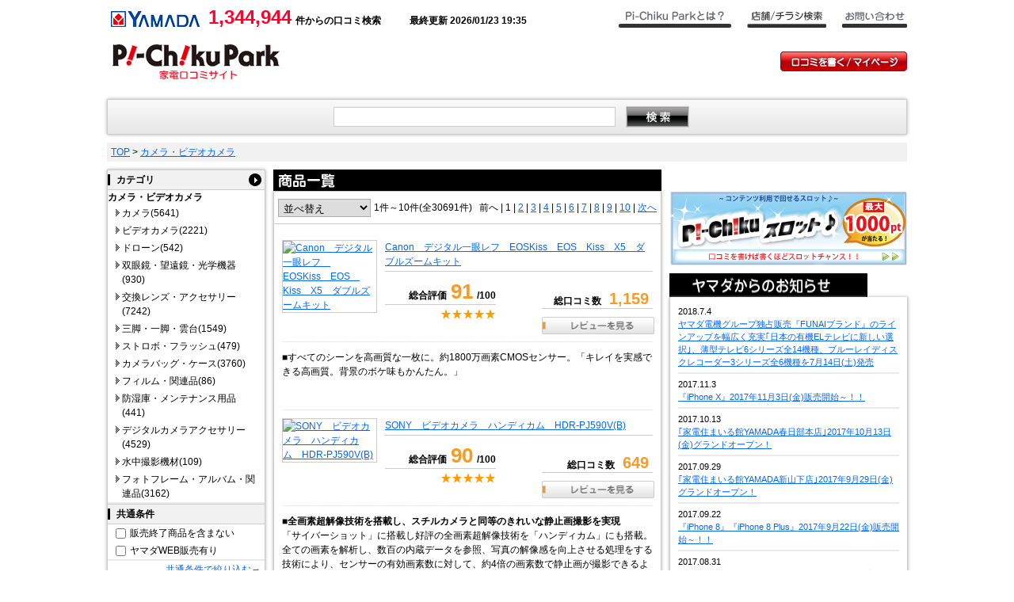

--- FILE ---
content_type: text/html
request_url: https://pi-chiku-park.com/product/206/?sort=number20%2CNumber4%2CNumber9&s9=yamadamobile&s19o=0&s19%5B%5D=pichiku&path=0006-%E3%82%AB%E3%83%A1%E3%83%A9%E3%83%BB%E3%83%93%E3%83%87%E3%82%AA%E3%82%AB%E3%83%A1%E3%83%A9%3A0002-%E3%83%93%E3%83%87%E3%82%AA%E3%82%AB%E3%83%A1%E3%83%A9%3A0001-206002001_%E3%83%93%E3%83%87%E3%82%AA%E3%82%AB%E3%83%A1%E3%83%A9
body_size: 109394
content:
<!DOCTYPE html PUBLIC "-//W3C//DTD XHTML 1.0 Strict//EN" "http://www.w3.org/TR/xhtml1/DTD/xhtml1-strict.dtd">
<html xmlns="http://www.w3.org/1999/xhtml" lang="ja-JP" xml:lang="ja-JP">
<head>
    <meta http-equiv="Content-Type" content="text/html; charset=utf-8">
    <meta http-equiv="content-language" content="jp" />
    <meta http-equiv="content-style-type" content="text/css" />
    <meta http-equiv="content-script-type" content="text/javascript" />
        <meta property="og:title" content="ヤマダデンキレビューサイト - ピーチクパーク" />
    <meta property="og:description" content="家電レビューサイトにQ＆A機能や新製品情報など満載！" />
    <meta property="og:url" content="http://pi-chiku-park.com/" />
    <meta property="og:image" content="http://pi-chiku-park.com/pc/img/logo_200x200.gif" />
        <meta property="og:type" content="website" />
    <meta property="og:site_name" content="ピーチクパーク" />
    <meta property="fb:app_id" content="515999761761506" />
    <meta name="Keywords" content="ピーチクパーク,ヤマダデンキのレビューサイト,YAMADA,コミュニティ,ショッピング,投稿,評価,口コミ,感想,ソーシャル,耳寄り情報,家電,パソコン" xml:lang="ja" lang="ja" />
    <meta name="Description" content="ピーチクパーク,ヤマダデンキのレビューサイト。家電を賢くお買い物するための耳寄り情報満載!!" xml:lang="ja" lang="ja" />
    <link rel="stylesheet" type="text/css" href="/pc/css/global.css?d=20121019" />
    <link rel="stylesheet" href="/pc/fancybox/jquery.fancybox-1.3.4.css" type="text/css" media="screen" />
    <script type="text/javascript" src="//ajax.googleapis.com/ajax/libs/jquery/1.4/jquery.min.js"></script>
    <script type="text/javascript" src="/pc/js/jquery.rollover.js"></script>
    <script type="text/javascript" src="/pc/fancybox/jquery.fancybox-1.3.4.pack.js"></script>
    <script type="text/javascript" src="/pc/js/app.js"></script>
    <script type="text/javascript" src="/pc/js/pi-chiku.js"></script>
    <script type="text/javascript" language="javascript">
app.rootPath = '';
app.controllerName = 'product';
app.controllerPath = app.rootPath + '/' + app.controllerName;
app.actionName = 'index';
app.actionPath = app.controllerPath + '/' + app.actionName;
</script>
    
        
    
        
        
        <title>カメラ・ビデオカメラ｜ピーチクパーク</title>
        <!-- Google Tag Manager -->
<script>(function(w,d,s,l,i){w[l]=w[l]||[];w[l].push({'gtm.start':
            new Date().getTime(),event:'gtm.js'});var f=d.getElementsByTagName(s)[0],
        j=d.createElement(s),dl=l!='dataLayer'?'&l='+l:'';j.async=true;j.src=
        'https://www.googletagmanager.com/gtm.js?id='+i+dl;f.parentNode.insertBefore(j,f);
    })(window,document,'script','dataLayer','GTM-PV6KRCD');</script>
<!-- End Google Tag Manager -->
        <link href="//img.ymall.jp/js/asugg/css/jquery.ajaxSuggest.css" rel="stylesheet" type="text/css">
    <script type="text/javascript" src="//img.ymall.jp/js/asugg/js/jquery.ajaxSuggest.1.5.4.js" charset="UTF-8"></script>
    <script>
    $(function() {
        $("#headSearchText").ajaxSuggest('/zerostart/suggest?siteid=webcom');
    });
    </script>

<script type='text/javascript'>
  var googletag = googletag || {};
  googletag.cmd = googletag.cmd || [];
  (function() {
    var gads = document.createElement('script');
    gads.async = true;
    gads.type = 'text/javascript';
    var useSSL = 'https:' == document.location.protocol;
    gads.src = (useSSL ? 'https:' : 'http:') +
      '//www.googletagservices.com/tag/js/gpt.js';
    var node = document.getElementsByTagName('script')[0];
    node.parentNode.insertBefore(gads, node);
  })();
</script>

<script type='text/javascript'>
  googletag.cmd.push(function() {
    googletag.defineSlot('/14422805/YMDD_pi-chiku(PC)_Rect', [300, 250], 'div-gpt-ad-1449820115926-0').addService(googletag.pubads());
    googletag.pubads().enableSingleRequest();
    googletag.pubads().collapseEmptyDivs();
    googletag.enableServices();
  });
</script>
</head>
<body>
<!-- Google Tag Manager (noscript) -->
<noscript><iframe src="https://www.googletagmanager.com/ns.html?id=GTM-PV6KRCD"
                  height="0" width="0" style="display:none;visibility:hidden"></iframe></noscript>
<!-- End Google Tag Manager (noscript) -->
<script>
var url = location.href;
</script>
<div id="fb-root"></div>
<script>(function(d, s, id) {
  var js, fjs = d.getElementsByTagName(s)[0];
  if (d.getElementById(id)) return;
  js = d.createElement(s); js.id = id;
  js.src = "//connect.facebook.net/ja_JP/all.js#xfbml=1";
  fjs.parentNode.insertBefore(js, fjs);
}(document, 'script', 'facebook-jssdk'));
</script>


<div id="wrap">
    <div id="header">
        <div id="status">
            <div style="float:left;">
            <a href="http://www.yamada-denkiweb.com/" target="_blank"><img src="/pc/img/logo_yamada_tc.gif" alt="YAMADA" width="120" height="20" /></a>
            <b>1,344,944</b>件からの口コミ検索　<span class="modDate">最終更新 2026/01/23 19:35</span>
            </div>
            <ul id="snav">
                <li class="at"><a href="/about"><img src="/pc/img/snav_01.gif" alt="Pi-Chiku Parkとは？" width="142" height="25" class="btn" /></a></li>
                <li class="st"><a href="http://www.yamada-denki.jp/store/" target="_blank"><img src="/pc/img/snav_04.gif" alt="店舗/チラシ検索" width="100" height="25" class="btn" /></a></li>
                <li class="ct"><a href="/contact"><img src="/pc/img/snav_02.gif" alt="お問い合せ" width="82" height="25" class="btn" /></a></li>
            </ul>
            <div style="clear:both;"></div>
        </div><!-- status -->
        <div class="clearfix">
            <h1><a href="/"><img src="/pc/img/logo.gif" alt="Pi-Chiku Park" width="227" height="46" /></a></h1>
            <div style="height:45px;float:left;padding-left: 30px;">
                <div style="padding:15px 0;" class="fb-like" data-href="http://pi-chiku-park.com/" data-send="false" data-layout="button_count" data-width="200" data-show-faces="false"></div>
            </div>
            <p id="headReviewBt" style="padding-top:10px;">
              <iframe src="https://pi-chiku-park.com/member/newqa" height="25" width="550" hspace="0" vspace="0" marginheight="0" marginwidth="0" border="0" frameborder="0" framespacing="0" scrolling="no"></iframe>
            </p>
        </div><!-- clearfix -->
    </div><!-- header -->
    <div style="margin-bottom:10px; text-align:center;">
    </div>
        <div id="headSearch">
        <form action="/product/206/" method="get">
                                    <input type="hidden" name="sort" value="number20,Number4,Number9" />
                        <input type="hidden" name="s9" value="yamadamobile" />
                        <input type="hidden" name="s19o" value="0" />
                        <input type="hidden" name="s19[]" value="pichiku" />
                                    <input id="headSearchText" type="text" name="q" value="" autocomplete="off" class="input_txt" />
            <input class="btn" type="image" value="Search" src="/pc/img/btn_search.png" id="headSearchBtn" />
        </form>
        <div id="suggest"></div>
    </div><!-- headSearch -->   
    <div id="container" class="clearfix">
                <div id="dirNav"><a href="http://pi-chiku-park.com/">TOP</a>
                 &gt; <a href="/product/206/">カメラ・ビデオカメラ</a>
                </div>
                
                
                <div id="left">
                        <div id="category">
                <div class="module">
                    <h4><a href="/category"><b>カテゴリ</b></a></h4>
                    <div class="box">
                        <ul>
                                                        <li><strong>カメラ・ビデオカメラ</strong>
                                <ul>
                                                                                                            <li><a href="/product/206/001/?sort=number20%2CNumber4%2CNumber9&s9=yamadamobile&s19o=0&s19%5B%5D=pichiku&path=0006-%E3%82%AB%E3%83%A1%E3%83%A9%E3%83%BB%E3%83%93%E3%83%87%E3%82%AA%E3%82%AB%E3%83%A1%E3%83%A9%3A0001-%E3%82%AB%E3%83%A1%E3%83%A9">カメラ(5641)</a></li>
                                                                        <li><a href="/product/206/002/?sort=number20%2CNumber4%2CNumber9&s9=yamadamobile&s19o=0&s19%5B%5D=pichiku&path=0006-%E3%82%AB%E3%83%A1%E3%83%A9%E3%83%BB%E3%83%93%E3%83%87%E3%82%AA%E3%82%AB%E3%83%A1%E3%83%A9%3A0002-%E3%83%93%E3%83%87%E3%82%AA%E3%82%AB%E3%83%A1%E3%83%A9">ビデオカメラ(2221)</a></li>
                                                                        <li><a href="/product/206/003/?sort=number20%2CNumber4%2CNumber9&s9=yamadamobile&s19o=0&s19%5B%5D=pichiku&path=0006-%E3%82%AB%E3%83%A1%E3%83%A9%E3%83%BB%E3%83%93%E3%83%87%E3%82%AA%E3%82%AB%E3%83%A1%E3%83%A9%3A0003-%E3%83%89%E3%83%AD%E3%83%BC%E3%83%B3">ドローン(542)</a></li>
                                                                        <li><a href="/product/206/004/?sort=number20%2CNumber4%2CNumber9&s9=yamadamobile&s19o=0&s19%5B%5D=pichiku&path=0006-%E3%82%AB%E3%83%A1%E3%83%A9%E3%83%BB%E3%83%93%E3%83%87%E3%82%AA%E3%82%AB%E3%83%A1%E3%83%A9%3A0004-%E5%8F%8C%E7%9C%BC%E9%8F%A1%E3%83%BB%E6%9C%9B%E9%81%A0%E9%8F%A1%E3%83%BB%E5%85%89%E5%AD%A6%E6%A9%9F%E5%99%A8">双眼鏡・望遠鏡・光学機器(930)</a></li>
                                                                        <li><a href="/product/206/005/?sort=number20%2CNumber4%2CNumber9&s9=yamadamobile&s19o=0&s19%5B%5D=pichiku&path=0006-%E3%82%AB%E3%83%A1%E3%83%A9%E3%83%BB%E3%83%93%E3%83%87%E3%82%AA%E3%82%AB%E3%83%A1%E3%83%A9%3A0005-%E4%BA%A4%E6%8F%9B%E3%83%AC%E3%83%B3%E3%82%BA%E3%83%BB%E3%82%A2%E3%82%AF%E3%82%BB%E3%82%B5%E3%83%AA%E3%83%BC">交換レンズ・アクセサリー(7242)</a></li>
                                                                        <li><a href="/product/206/006/?sort=number20%2CNumber4%2CNumber9&s9=yamadamobile&s19o=0&s19%5B%5D=pichiku&path=0006-%E3%82%AB%E3%83%A1%E3%83%A9%E3%83%BB%E3%83%93%E3%83%87%E3%82%AA%E3%82%AB%E3%83%A1%E3%83%A9%3A0006-%E4%B8%89%E8%84%9A%E3%83%BB%E4%B8%80%E8%84%9A%E3%83%BB%E9%9B%B2%E5%8F%B0">三脚・一脚・雲台(1549)</a></li>
                                                                        <li><a href="/product/206/007/?sort=number20%2CNumber4%2CNumber9&s9=yamadamobile&s19o=0&s19%5B%5D=pichiku&path=0006-%E3%82%AB%E3%83%A1%E3%83%A9%E3%83%BB%E3%83%93%E3%83%87%E3%82%AA%E3%82%AB%E3%83%A1%E3%83%A9%3A0007-%E3%82%B9%E3%83%88%E3%83%AD%E3%83%9C%E3%83%BB%E3%83%95%E3%83%A9%E3%83%83%E3%82%B7%E3%83%A5">ストロボ・フラッシュ(479)</a></li>
                                                                        <li><a href="/product/206/008/?sort=number20%2CNumber4%2CNumber9&s9=yamadamobile&s19o=0&s19%5B%5D=pichiku&path=0006-%E3%82%AB%E3%83%A1%E3%83%A9%E3%83%BB%E3%83%93%E3%83%87%E3%82%AA%E3%82%AB%E3%83%A1%E3%83%A9%3A0008-%E3%82%AB%E3%83%A1%E3%83%A9%E3%83%90%E3%83%83%E3%82%B0%E3%83%BB%E3%82%B1%E3%83%BC%E3%82%B9">カメラバッグ・ケース(3760)</a></li>
                                                                        <li><a href="/product/206/009/?sort=number20%2CNumber4%2CNumber9&s9=yamadamobile&s19o=0&s19%5B%5D=pichiku&path=0006-%E3%82%AB%E3%83%A1%E3%83%A9%E3%83%BB%E3%83%93%E3%83%87%E3%82%AA%E3%82%AB%E3%83%A1%E3%83%A9%3A0009-%E3%83%95%E3%82%A3%E3%83%AB%E3%83%A0%E3%83%BB%E9%96%A2%E9%80%A3%E5%93%81">フィルム・関連品(86)</a></li>
                                                                        <li><a href="/product/206/010/?sort=number20%2CNumber4%2CNumber9&s9=yamadamobile&s19o=0&s19%5B%5D=pichiku&path=0006-%E3%82%AB%E3%83%A1%E3%83%A9%E3%83%BB%E3%83%93%E3%83%87%E3%82%AA%E3%82%AB%E3%83%A1%E3%83%A9%3A0010-%E9%98%B2%E6%B9%BF%E5%BA%AB%E3%83%BB%E3%83%A1%E3%83%B3%E3%83%86%E3%83%8A%E3%83%B3%E3%82%B9%E7%94%A8%E5%93%81">防湿庫・メンテナンス用品(441)</a></li>
                                                                        <li><a href="/product/206/011/?sort=number20%2CNumber4%2CNumber9&s9=yamadamobile&s19o=0&s19%5B%5D=pichiku&path=0006-%E3%82%AB%E3%83%A1%E3%83%A9%E3%83%BB%E3%83%93%E3%83%87%E3%82%AA%E3%82%AB%E3%83%A1%E3%83%A9%3A0011-%E3%83%87%E3%82%B8%E3%82%BF%E3%83%AB%E3%82%AB%E3%83%A1%E3%83%A9%E3%82%A2%E3%82%AF%E3%82%BB%E3%82%B5%E3%83%AA%E3%83%BC">デジタルカメラアクセサリー(4529)</a></li>
                                                                        <li><a href="/product/206/012/?sort=number20%2CNumber4%2CNumber9&s9=yamadamobile&s19o=0&s19%5B%5D=pichiku&path=0006-%E3%82%AB%E3%83%A1%E3%83%A9%E3%83%BB%E3%83%93%E3%83%87%E3%82%AA%E3%82%AB%E3%83%A1%E3%83%A9%3A0012-%E6%B0%B4%E4%B8%AD%E6%92%AE%E5%BD%B1%E6%A9%9F%E6%9D%90">水中撮影機材(109)</a></li>
                                                                        <li><a href="/product/206/013/?sort=number20%2CNumber4%2CNumber9&s9=yamadamobile&s19o=0&s19%5B%5D=pichiku&path=0006-%E3%82%AB%E3%83%A1%E3%83%A9%E3%83%BB%E3%83%93%E3%83%87%E3%82%AA%E3%82%AB%E3%83%A1%E3%83%A9%3A0013-%E3%83%95%E3%82%A9%E3%83%88%E3%83%95%E3%83%AC%E3%83%BC%E3%83%A0%E3%83%BB%E3%82%A2%E3%83%AB%E3%83%90%E3%83%A0%E3%83%BB%E9%96%A2%E9%80%A3%E5%93%81">フォトフレーム・アルバム・関連品(3162)</a></li>
                                                                                                        </ul>
                            </li>
                                                    </ul>
                    </div><!-- box -->
                    
                                        <h4 class="n"><b>共通条件</b></h4>
                    <form action="/product/206/" method="get" id="common_search_form">
                                        <div class="box searchMakerList">
                                                <ul>
                            <li><label><input type="checkbox" name="s20" value="0" />販売終了商品を含まない</label></li>
                        </ul>
                                                <ul>
                            <li><label><input type="checkbox" name="s19" value="webcom" />ヤマダWEB販売有り</label></li>
                        </ul>
                        <p class="more"><a href="javascript:app.search('common')">共通条件で絞り込む→</a></p>
                    </div><!-- box -->
                                                                                <input type="hidden" name="sort" value="number20,Number4,Number9" />
                                                                                <input type="hidden" name="s9" value="yamadamobile" />
                                                                                <input type="hidden" name="s19o" value="0" />
                                                                                <input type="hidden" name="s19[]" value="pichiku" />
                                                                                                    </form>
                                        
                                        <h4 class="n"><b>メーカー</b></h4>
                    <form action="/product/206/" method="get" id="narrow3_search_form">
                    <input type="hidden" name="s3o" value="1" />
                                                            <input type="hidden" name="sort" value="number20,Number4,Number9" />
                                        <input type="hidden" name="s9" value="yamadamobile" />
                                        <input type="hidden" name="s19o" value="0" />
                                        <input type="hidden" name="s19[]" value="pichiku" />
                                        <div class="box searchMakerList">
                        <ul>
                                                                                                                <li><label><input type="checkbox" name="s3[]" value="ケンコー(Kenko Tokina)" />ケンコー(Kenko Tokina)(3567)</label></li>
                                                                                                                <li><label><input type="checkbox" name="s3[]" value="ハクバ(HAKUBA)" />ハクバ(HAKUBA)(3349)</label></li>
                                                                                                                <li><label><input type="checkbox" name="s3[]" value="ペンタックス(Pentax)" />ペンタックス(Pentax)(1955)</label></li>
                                                                                                                <li><label><input type="checkbox" name="s3[]" value="ニコン(Nikon)" />ニコン(Nikon)(1871)</label></li>
                                                                                                                <li><label><input type="checkbox" name="s3[]" value="その他メーカー" />その他メーカー(1773)</label></li>
                                                                                                                <li><label><input type="checkbox" name="s3[]" value="キヤノン(CANON)" />キヤノン(CANON)(1451)</label></li>
                                                                                                                <li><label><input type="checkbox" name="s3[]" value="ナカバヤシ(Nakabayashi)" />ナカバヤシ(Nakabayashi)(1331)</label></li>
                                                                                                                <li><label><input type="checkbox" name="s3[]" value="富士フイルム(FUJIFILM)" />富士フイルム(FUJIFILM)(1293)</label></li>
                                                                                                                <li><label><input type="checkbox" name="s3[]" value="ソニー(SONY)" />ソニー(SONY)(1261)</label></li>
                                                                                                                <li><label><input type="checkbox" name="s3[]" value="マルミフィルター(MARUMI Filter)" />マルミフィルター(MARUMI Filter)(1108)</label></li>
                                                                                                                <li><label><input type="checkbox" name="s3[]" value="エツミ(ETSUMI)" />エツミ(ETSUMI)(1014)</label></li>
                                                                                                                <li><label><input type="checkbox" name="s3[]" value="OMデジタルソリューションズ" />OMデジタルソリューションズ(995)</label></li>
                                                                                                                <li><label><input type="checkbox" name="s3[]" value="パナソニック(Panasonic)" />パナソニック(Panasonic)(955)</label></li>
                                                                                                                <li><label><input type="checkbox" name="s3[]" value="シグマ(SIGMA)" />シグマ(SIGMA)(686)</label></li>
                                                                                                                <li><label><input type="checkbox" name="s3[]" value="マンフロット(Manfrotto)" />マンフロット(Manfrotto)(598)</label></li>
                                                                                                                <li><label><input type="checkbox" name="s3[]" value="エレコム(ELECOM)" />エレコム(ELECOM)(574)</label></li>
                                                                                                                <li><label><input type="checkbox" name="s3[]" value="ロープロ(Lowepro)" />ロープロ(Lowepro)(565)</label></li>
                                                                                                                <li><label><input type="checkbox" name="s3[]" value="DJI" />DJI(345)</label></li>
                                                                                                                <li><label><input type="checkbox" name="s3[]" value="カシオ(CASIO)" />カシオ(CASIO)(318)</label></li>
                                                                                                                <li><label><input type="checkbox" name="s3[]" value="スリック(SLIK)" />スリック(SLIK)(317)</label></li>
                                                                                                            </ul>
                        <p class="more"><a href="javascript:app.search('narrow3')">メーカーで絞り込む→</a></p>
                    </div><!-- box -->
                    </form>
                                        
                                        
                    <h4 class="n"><b>価格帯</b></h4>
                    <form action="/product/206/" method="get" id="price_search_form">
                                                            <input type="hidden" name="sort" value="number20,Number4,Number9" />
                                        <input type="hidden" name="s9" value="yamadamobile" />
                                        <input type="hidden" name="s19o" value="0" />
                                        <input type="hidden" name="s19[]" value="pichiku" />
                                        <div class="box searchPriceList">
                        <ul>
                                                                                                                <li><a href="/product/206/?sort=number20%2CNumber4%2CNumber9&s9=yamadamobile&s19o=0&s19%5B%5D=pichiku&pl=0&ph=5999">～5,999円(16384)</a></li>
                                                                                                                <li><a href="/product/206/?sort=number20%2CNumber4%2CNumber9&s9=yamadamobile&s19o=0&s19%5B%5D=pichiku&pl=6000&ph=11999">6,000円～11,999円(3433)</a></li>
                                                                                                                <li><a href="/product/206/?sort=number20%2CNumber4%2CNumber9&s9=yamadamobile&s19o=0&s19%5B%5D=pichiku&pl=12000&ph=17999">12,000円～17,999円(1573)</a></li>
                                                                                                                <li><a href="/product/206/?sort=number20%2CNumber4%2CNumber9&s9=yamadamobile&s19o=0&s19%5B%5D=pichiku&pl=18000&ph=23999">18,000円～23,999円(1093)</a></li>
                                                                                                                <li><a href="/product/206/?sort=number20%2CNumber4%2CNumber9&s9=yamadamobile&s19o=0&s19%5B%5D=pichiku&pl=24000&ph=24999">24,000円～24,999円(949)</a></li>
                                                                                                                <li class="otherSelect"><input type="text" name="pl" size="5" value="" />円～<input type="text" name="ph" size="5" value="" />円</li>
                        </ul>
                        <p class="more"><a href="javascript:app.search('price')">金額を指定して絞り込み→</a></p>
                    </div><!-- box -->
                    </form>
                    
                    <h4 class="n"><b>販売開始日</b></h4>
                    <form action="/product/206/" method="get" id="number1_search_form">
                                                            <input type="hidden" name="sort" value="number20,Number4,Number9" />
                                        <input type="hidden" name="s9" value="yamadamobile" />
                                        <input type="hidden" name="s19o" value="0" />
                                        <input type="hidden" name="s19[]" value="pichiku" />
                                        <div class="box searchDateList">
                        <ul>
                                                                                                                <li><a href="/product/206/?sort=number20%2CNumber4%2CNumber9&s9=yamadamobile&s19o=0&s19%5B%5D=pichiku&n1c=%E3%80%9C2021%E5%B9%B412%E6%9C%88">〜2021年12月(619)</a></li>
                                                                                                                <li><a href="/product/206/?sort=number20%2CNumber4%2CNumber9&s9=yamadamobile&s19o=0&s19%5B%5D=pichiku&n1c=2024%E5%B9%B401%E6%9C%88%E3%80%9C2024%E5%B9%B412%E6%9C%88">2024年01月〜2024年12月(121)</a></li>
                                                                                                                <li><a href="/product/206/?sort=number20%2CNumber4%2CNumber9&s9=yamadamobile&s19o=0&s19%5B%5D=pichiku&n1c=2023%E5%B9%B401%E6%9C%88%E3%80%9C2023%E5%B9%B412%E6%9C%88">2023年01月〜2023年12月(120)</a></li>
                                                                                                                <li><a href="/product/206/?sort=number20%2CNumber4%2CNumber9&s9=yamadamobile&s19o=0&s19%5B%5D=pichiku&n1c=2025%E5%B9%B401%E6%9C%88%E3%80%9C">2025年01月〜(58)</a></li>
                                                                                                                <li><a href="/product/206/?sort=number20%2CNumber4%2CNumber9&s9=yamadamobile&s19o=0&s19%5B%5D=pichiku&n1c=2022%E5%B9%B401%E6%9C%88%E3%80%9C2022%E5%B9%B412%E6%9C%88">2022年01月〜2022年12月(32)</a></li>
                                                                                                                <li class="otherSelect"><input type="text" name="year1" size="4" value="" />年<input type="text" name="month1" size="2" value="" />月から<br >
                            <input type="text" name="year2" size="4" value="" />年<input type="text" name="month2" size="2" value="" />月まで</li>
                        </ul>
                        <p class="more"><a href="javascript:app.search('number1')">年月を指定して絞り込み→</a></p>
                    </div><!-- box -->
                    </form>
                    
                </div><!-- module -->
            </div><!-- category -->
                        <div class="bnr">
                <ul>
                    <li><a href="http://ymall.jp/" class="btn" target="_blank"><img src="/pc/img/bnr_01.png" /></a></li>
                    <li><a href="http://www.yamada-denkiweb.com/" class="btn" target="_blank"><img src="/pc/img/bnr_webcom.jpg" /></a></li>
                </ul>
            </div><!-- bnr -->
                                    <div id="recall">
                <div class="leftColHeader"><img src="/pc/img/ttl_recall.png" alt="リコール情報" width="200" height="27" /></div>
                <div class="module box">
                    <ul>
<font size="2">
<li>
                          <div class="ttl"><a 
href="https://www.sony.jp/smartwatch/info/20180705.html" target="_blank">■ソニー製スマートウオッチ・バンド「WA-01A/B」ご愛用のお客様へ
</a></div>
                        </li>
<li>
                          <div class="ttl"><a 
href="https://acadaptercheck.toshiba.com/AdapterUpdate/InformationJapan?region=TJPN&country=JP&lang=ja" target="_blank">■東芝製ノートPC用ACアダプターの交換・回収に関するお知らせ
</a></div>
                        </li>
<li>
                          <div class="ttl"><a 
href="https://www.irisohyama.co.jp/safetyinfo/ceramic-fan-heater.html" target="_blank">■アイリスオーヤマ製「セラミックファンヒーター」シリーズ無償 点検・修理について
</a></div>
                        </li>
<li>
                          <div class="ttl"><a 
href="https://www.tiger.jp/customer/information/info_ahe.html" target="_blank">■タイガー製除湿乾燥機【AHE型】をご愛用のお客様へ
</a></div>
                        </li>
<li>
                          <div class="ttl"><a 
href="http://www.koizumi-lt.co.jp/file/j49U_w" target="_blank">■コイズミ照明製　インテリアファンご愛用の皆様へお詫びと無償点検・修理のお知らせ
</a></div>
                        </li>
<li>
                          <div class="ttl"><a 
href="http://www.sharp.co.jp/support/healsio/info/aw400.html" target="_blank">■シャープ製ウォーターオーブン(ヘルシオ)AX-AW400を御愛用のお客様へ
</a></div>
                        </li>
<li>
                          <div class="ttl"><a 
href="http://www.fujitsu-general.com/jp/i_info/as1711/index.html" target="_blank">■富士通ゼネラル製エアコンDシリーズ（2017年モデル）無償点検・修理のお知らせ
</a></div>
                        </li>
<li>
                          <div class="ttl"><a 
href="http://www.sony.jp/ichigan/info/20171017.html" target="_blank">■ソニー デジタル一眼カメラα™[Eマウント] 用レンズPlanar T* FE50mm F1.4ZA 「SEL50F14Z」の 一部の製品における無償修理の知らせとお詫び
</a></div>
                        </li>
<li>
                          <div class="ttl"><a 
href="http://www.mitsubishielectric.co.jp/oshirase/20171010/" target="_blank">■三菱電機 業務用空調・冷熱機器室外ユニットご愛用のお客様へのお詫びと無償点検・修理のお願い
</a></div>
                        </li>
<li>
                          <div class="ttl"><a 
href="http://kadenfan.hitachi.co.jp/clean/cyclonemente/img/beh900.pdf" target="_blank">■日立 スティッククリーナー「PV-BEH900 / BEH800」お使いのお客様へ
</a></div>
                        </li>
<li>
                          <div class="ttl"><a 
href="http://www.sony.jp/radio/info/20170928.html" target="_blank">■ソニー製CDラジカセ「CFD-S70」無償修理のお知らせ
</a></div>
                        </li>
<li>
                          <div class="ttl"><a 
href="https://panasonic.co.jp/ap/info/note/d201709b.html" target="_blank">■パナソニック 液晶テレビ据置きスタンドの無料部品交換のお知らせ
</a></div>
                        </li>
<li>
                          <div class="ttl"><a 
href="https://www.yupiteru.co.jp/corp/important/170904.html" target="_blank">■ユピテル ドライブレコーダー「DRY－FH200」商品の不具合と機種交換に関するご案内
</a></div>
                        </li>
<li>
                          <div class="ttl"><a 
href="https://support.lenovo.com/jp/ja/solutions/ht504731" target="_blank">■Lenovo ideapad Miix 320同梱ACアダプター PSEマーク記載漏れについて
</a></div>
                        </li>
<li>
                          <div class="ttl"><a 
href="http://tlet.co.jp/notice/ty_cwx90_2.htm" target="_blank">■東芝 CDラジオ「TY-CWX90」電波法の技術基準適合証明等の表示不備についてご愛用のお客様へのお詫びとお知らせ
</a></div>
                        </li>
<li>
                          <div class="ttl"><a 
href="http://www.nikon-image.com/support/whatsnew/2015/0709.html" target="_blank">■ニコン デジタル一眼レフカメラ「D750」シャッター不具合のお詫びと対応に関するご案内
</a></div>
                        </li>
<li>
                          <div class="ttl"><a 
href="http://www.sharp.co.jp/support/aquos/info/r30.html" target="_blank">■SHARP液晶テレビ「AQUOS R30ライン」の録画障害に関するお知らせ
</a></div>
                        </li>
<li>
                          <div class="ttl"><a 
href="http://www.epson.jp/support/misc/170419_mfp.htm" target="_blank">■エプソン製A3カラーページ複合機（LP-M8040F/LP-M8040PS/LP-M8170F/LP-M8170PS）ご愛用のお客様へ
</a></div>
                        </li>
<li>
                          <div class="ttl"><a 
href="http://cweb.canon.jp/e-support/products/dcam/161117ixy180-af.html" target="_blank">■キャノン製コンパクトデジタルカメラ「IXY-180」ご愛用の方へ・ 無償点検・修理のご案内
</a></div>
                        </li>
<li>
                          <div class="ttl"><a 
href="https://batterycheck.toshiba.com/BatteryUpdate/InformationJapan?region=TJPN&country=JP&lang=ja" target="_blank">■東芝製ノートＰＣのバッテリーリコールで機種追加のお知らせ
</a></div>
                        </li>
<li>
                          <div class="ttl"><a 
href="https://sec.panasonic.co.jp/ap/info/note/d201609.html" target="_blank">■パナソニック製エアコン「CS-WX406C2」一部室外機の不具合に関するお知らせ
</a></div>
                        </li>
<li>
                          <div class="ttl"><a 
href="http://www.toshiba.co.jp/regza/newsreport/20160908.html" target="_blank">■東芝製液晶テレビ「42J8・47J8」一部不具合の保証期間延長のお知らせ
</a></div>
                        </li>
<li>
                          <div class="ttl"><a 
href="http://www.irisohyama.co.jp/safetyinfo/ejd-70n.html" target="_blank">■アイリスオーヤマ製除湿機「EJD-70N」ご愛用のお客様へ
</a></div>
                        </li>

<!-- 折り畳み展開ポインタ -->
<div onclick="obj=document.getElementById('open2').style; obj.display=(obj.display=='none')?'block':'none';">
<a style="cursor:pointer;">
<li style="text-align:center;">
▼ もっと見る／折りたたむ ▲
</li>
</a>
</div>
<!--/
/ 折り畳み展開ポインタ -->
<!-- 折り畳まれ部分 -->
<div id="open2" style="display:none;clear:both;">


<li>
                          <div class="ttl"><a 
href="http://www.sony.jp/video-projector/info/20160728.html" target="_blank">■ソニー製ホームビデオプロジェクター「VPL-VW500ES」ご愛用のお客様へ 無償修理期間延長のお知らせ
</a></div>
                        </li>
<li>
                          <div class="ttl"><a 
href="http://www.sony.jp/audio/info/20160714.html" target="_blank">■ソニー製ハードディスクオーディオプレーヤー「HAP-Z1ES／HAP-S1」ご愛用のお客様へ 本体表示不具合と無償修理に関するお知らせ
</a></div>
                        </li>
<li>
                          <div class="ttl"><a 
href="http://www.sony.jp/bd/info/20160512.html" target="_blank">■ソニー製最新ＢＤレコーダー「BDZ-ZT2000/ZT1000/ZW1000/ZW500」ご愛用のお客様へ
</a></div>
                        </li>
<li>
                          <div class="ttl"><a 
href="http://www.toshiba.co.jp/tht/info/160610_j.htm" target="_blank">■東芝製電気こんろ「ＨＰ-６３５」をお使いのお客様へ 一部商品の不具合と製品無償交換に関するお知らせ
</a></div>
                        </li>
<li>
                          <div class="ttl"><a 
href="http://www.sony.jp/active-speaker/info/20160602.html" target="_blank">■ソニー製ワイヤレススピーカー「ｈ.ear go(ＳＲＳ-ＨＧ１)」ご愛用のお客様へ 電源の一部動作不具合と本体ソフトウエアアップデートに関するお知らせ
</a></div>
                        </li>
<li>
                          <div class="ttl"><a 
href="http://www.sony.jp/bravia/info2/20160526.html" target="_blank">■ソニー製テレビ・ブラビアの一部機種で「Skype」機能をお使いのお客様へ 「Skype機能」のサポート終了に関するお知らせ
</a></div>
                        </li>
<li>
                          <div class="ttl"><a 
href="http://www.toshiba.co.jp/regza/newsreport/20160519.html" target="_blank">■東芝製レグザサウンドシステム「RSS-AZ55」ご愛用のお客様へ 一部商品でのＡＣアダプターの不具合と無償交換について
</a></div>
                        </li>
<li>
                          <div class="ttl"><a 
href="http://www.toshiba.co.jp/regza/newsreport/20160519.html" target="_blank">■東芝製レグザサウンドシステム「RSS-AZ55」ご愛用のお客様へ 一部商品でのＡＣアダプターの不具合と無償交換について
</a></div>
                        </li>
<li>
                          <div class="ttl"><a 
href="http://www.sony.jp/bd/info/20160512.html" target="_blank">■ソニー製最新ＢＤレコーダー「BDZ-ZT2000/ZT1000/ZW1000/ZW500」ご愛用のお客様へ 容量３ＴＢ以上外付けＨＤＤ接続時の不具合と記録済み映像ダビングのお願い
</a></div>
                        </li>
<li>
                          <div class="ttl"><a 
href="http://www.yamazen.co.jp/japanese/csr/quality03/important/list/20160406" target="_blank">■山善製電気こたつ製品回収のお知らせ
</a></div>
                        </li>
<li>
                          <div class="ttl"><a 
href="http://www.mitsubishielectric.co.jp/notice/2016/ldg/lcd.pdf" target="_blank">■【緊急】三菱電機のテレビ「ＲＥＡＬ」の一部機種での受信障害の発生（３月１８日・愛知・岐阜・三重の東海３県）と対応について
</a></div>
                        </li>
<li>
                          <div class="ttl"><a 
href="http://www.sugibou.com/support/post.html" target="_blank">■椙山紡織製品 カーボンヒーター【PCH-S6001】をご愛用のお客様へ
</a></div>
                        </li>
<li>
                          <div class="ttl"><a 
href="http://tlet.co.jp/notice/ty_cdw88.htm" target="_blank">■東芝ＣＤラジカセ「ＴＹ－ＣＤＷ８８」をご愛用のお客様へ、付属リモコンの動作不具合と無償交換について
</a></div>
                        </li>
<li>
                          <div class="ttl"><a 
href="http://www.sony.co.jp/SonyInfo/News/ServiceArea/160302/index.html" target="_blank">■ソニー製パーソナルコンピューターVAIOをご愛用のお客様へ
</a></div>
                        </li>
<li>
                          <div class="ttl"><a 
href="http://pr.fujitsu.com/jp/news/2015/08/27-1.html" target="_blank">■富士通製ノートパソコンに搭載のバッテリーパックの交換・回収について（発火の恐れ・機種追加） 
</a></div>
                        </li>
<li>
                          <div class="ttl"><a 
href="http://www.irisohyama.co.jp/safetyinfo/stickcleaner.html" target="_blank">■アイリスオーヤマ製スティッククリーナーをご愛用の皆様へ、使用上の注意及びバッテリーの無償交換について
</a></div>
                        </li>
<li>
                          <div class="ttl"><a 
href="https://batterycheck.toshiba.com/BatteryUpdate/InformationJapan?region=TJPN&country=JP&lang=ja" target="_blank">■東芝製ノートパソコンに搭載のバッテリーパックの交換・回収について（発火の恐れ）
</a></div>
                        </li>
<li>
                          <div class="ttl"><a 
href="http://askpc.panasonic.co.jp/info/160128.html" target="_blank">■パナソニック製ノートパソコン用バッテリーパック交換・回収のお知らせ
</a></div>
                        </li>
<li>
                          <div class="ttl"><a 
href="http://www.corona.co.jp/report/oshirase.html" target="_blank">■コロナ製石油ストーブをご愛用の皆様へ使用上の注意及び一部製品の点検（無償）について
</a></div>
                        </li>
<li>
                          <div class="ttl"><a 
href="http://www.zojirushi.co.jp/toiawase/announce/ECNA.html" target="_blank">■象印マホービン製コーヒーメーカー｢EC-NA40型｣をご使用いただくうえでのお願い
</a></div>
                        </li>
<li>
                          <div class="ttl"><a 
href="http://www.sony.jp/radio/info/20160121.html" target="_blank">■ソニー製CDラジオ｢ZS-RS80BT｣ご愛用のお客様への無償修理のお知らせとお詫び
</a></div>
                        </li>
<li>
                          <div class="ttl"><a 
href="http://www.koizumiseiki.co.jp/important/important2.html" target="_blank">■コイズミ セラミックヒーター KCH -1233無料製品交換のお知らせ
</a></div>
                        </li>
<li>
                          <div class="ttl"><a 
href="http://www3.jvckenwood.com/dvmain/support/download/c5a/" target="_blank">■JVCケンウッド「GZ-E242」ビデオカメラファームアップのご案内
</a></div>
                        </li>
<li>
                          <div class="ttl"><a 
href="http://www.epson.jp/support/misc/151214_lp_monochrome.htm" target="_blank">■エプソン　モノクロページプリンター 電源コード不良の為、無償交換のお知らせ
</a></div>
                        </li>
<li>
                          <div class="ttl"><a 
href="http://www.sony.jp/rec-media/info/20151001.html" target="_blank">■ソニー製Micro SDXCメモリーカード(高音質モデル)「SR-64HXA」をご愛用のお客様へお詫びと無料点検・修理についてお知らせとお願い
</a></div>
                        </li>
<li>
                          <div class="ttl"><a 
href="http://www.fujitsu-general.com/jp/i_info/as1509/index.html" target="_blank">■富士通ゼネラル製ルームエアコンをご愛用のお客様へお詫びと無料点検・修理についてお知らせとお願い
</a></div>
                        </li>
<li>
                          <div class="ttl"><a 
href="http://teac.jp/news/display/1004/" target="_blank">■ティアックブランド製品USB-DAC/ヘッドホンアンプ 『UD-503』動作不具合によるプログラム書き換え対応についてのお知らせ
</a></div>
                        </li>
<li>
                          <div class="ttl"><a 
href="http://www.sharp.co.jp/support/announce/sj_info_150907.html">■シャープ小型冷蔵庫（1ドアタイプ）「SJ-H8W-S／SJ-H8Y-S」ご愛用のお客様へお詫びと無料点検修理のお知らせとお願い
</a></div>
                        </li>
<li>
                          <div class="ttl"><a 
href="http://www.toshiba.co.jp/tha/info/150826.htm" target="_blank">■東芝製温水洗浄便座「SCS-T175,SCS-T275」の無料点検・修理のお知らせ
</a></div>
                        </li>
<li>
                          <div class="ttl"><a 
href="http://www.toshiba.co.jp/regza/newsreport/20150826.html" target="_blank">■東芝製液晶テレビ「42J8、47J8」ご愛用のお客様へ保証期間の一部延長のお知らせ
</a></div>
                        </li>
<li>
                          <div class="ttl"><a 
href="http://www.sonymobile.co.jp/company/info/entry/2015/0806_1_gcm10.html" target="_blank">■ソニー製ゲームコントローラーマウント「ＧＣＭ１０」一部製品のヒンジ部不具合発生のお詫びと対応に関するお願い
</a></div>
                        </li>
<li>
                          <div class="ttl"><a 
href="http://www.yoshii-e.co.jp/info/acf110cinfo.html">■Abitelax 電気冷凍庫ACF-110C「アース端子ネジ不足」発生のお詫びと対応に関するお願い
</a></div>
                        </li>

<li>
                          <div class="ttl"><a 
href="http://www.sony.jp/actioncam/info/20150731_2.html" target="_blank">■ソニー製デジタル4Kビデオカメラレコーダーアクションカム用アクセサリーダイブドア「AKA-DDX1」をお使いのお客様へ無償点検のお知らせとお詫び
</a></div>
                        </li>
<li>
                          <div class="ttl"><a 
href="http://www.sony.co.jp/SonyInfo/News/ServiceArea/150723/index.html" target="_blank">■ソニー製システムステレオ「CMT-SX7」ご愛用のお客様へ使用中止のお願いとお詫び
</a></div>
                        </li>
<li>
                          <div class="ttl"><a 
href="http://www.sharp.co.jp/support/an/info/ansr600_kumitate.pdf" target="_blank">■シャープ製シアターラックシステムの組み立て上の注意・一部部品欠品について、ご愛用のお客様へのご案内
</a></div>
                        </li>
<li>
                          <div class="ttl"><a 
href="http://www.asus.com/jp/News/XA7s4o6ekNOtx4f7" target="_blank">■ASUS デスクトップPCをご愛用のお客様へのスペック誤記及び対応のご案内
</a></div>
                        </li>
<li>
                          <div class="ttl"><a 
href="https://www.corona.co.jp/report/index.html" target="_blank">■コロナ製FF式ストーブ（ツインヒータータイプ）をご愛用のお客様へ無償点検・部品交換のご案内
</a></div>
                        </li>
<li>
                          <div class="ttl"><a 
href="http://www.nikon-image.com/support/whatsnew/2015/0709.html" target="_blank">■ニコンデジタル一眼レフカメラ「D750」ご愛用のお客様へ
</a></div>
                        </li>
<li>
                          <div class="ttl"><a 
href="http://av.jpn.support.panasonic.com/support/audio/info/hjx/index.html" target="_blank">■パナソニック製インサイドホン RP-HJX20、RP-HJX10、RP-HJX5 不具合に関するご案内
</a></div>
                        </li>
<li>
<li>
                          <div class="ttl"><a 
href="http://www.epsondirect.co.jp/support/information/2015/pt/judge/" target="_blank">■エプソン製液晶一体型デスクトップパソコン無償修理に関するお詫びとご協力のお願い
</a></div>
                        </li>
<li>
                          <div class="ttl"><a 
href="http://www.sony.jp/bravia/info2/20150626.html" target="_blank">■SONY 液晶テレビ ブラビア「KJ-X9400C/X9300C/X8500C/W870Cシリーズ」チャンネルプリセット登録に関するお知らせとお詫び
</a></div>
                        </li>
<li>
                          <div class="ttl"><a 
href="http://www.toshiba.co.jp/regza/newsreport/20150625.html" target="_blank">■東芝製液晶テレビ32S10ご愛用のお客様へ お詫びとお知らせ
</a></div>
                        </li>
<li>
                          <div class="ttl"><a 
href="http://www.kikuchi-screen.co.jp/src1.html" target="_blank">■KIKUCHI スプリングローラースクリーン付属 セッティングブラケット（取付部品）交換のお願い
</a></div>
                        </li>

<li>
                          <div class="ttl"><a 
href="http://www.hitachi-ls.co.jp/attention/hfk.html" target="_blank">■日立ふとん乾燥機(型式HFK-SD1、HFK-SD2、HFK-SD10、HFK-SD20)をご愛用のお客様へ
</a></div>
                        </li>
<li>
                          <div class="ttl"><a 
href="http://www.sony.jp/active-speaker/info/20150529.html" target="_blank">■ソニー製LED電球スピーカー「LSPX-100E26J」自動消灯に関するお知らせ
</a></div>
                        </li>
<li>
                          <div class="ttl"><a 
href="http://www.sharp.co.jp/support/announce/ay_unit_tenken.html" target="_blank">■シャープ製ルームエアコン ユニット交換サイン不具合に伴う点検修理のお知らせ
</a></div>
                        </li>
<li>
                          <div class="ttl"><a 
href="http://www.yamazen.co.jp/japanese/csr/quality03/important/list/20150514" target="_blank">■山善製「電気カーペット／ＨＵ－２０４・ＨＵ－３０４」ご愛用のお客様へお詫びと無償点検・修理のお知らせ
</a></div>
                        </li>
<li>
                          <div class="ttl"><a 
href="http://cweb.canon.jp/e-support/products/eos-d/150508eos8kd-kissx8i.html" target="_blank">■キヤノン製デジタル一眼レフカメラ「EOS 8000D」「EOS Kiss X8i」の無償点検・対応のご案内
</a></div>
                        </li>
<li>
                          <div class="ttl"><a 
href="http://www.lenovo.com/batteryprogram2014" target="_blank">■lenovo ThinkPadノートPCバッテリー自主回収についての重要なお知らせ
</a></div>
                        </li>
<li>
                          <div class="ttl"><a 
href="http://www.mitsubishielectric.co.jp/notice/2015/ldg/ldg20150329.pdf" target="_blank">■3月29日発生の三菱電機製液晶テレビ受信不具合についてお詫びとソフトウェア更新のお願い
</a></div>
                        </li>
<li>
                          <div class="ttl"><a 
href="http://www.sony.jp/ichigan/info/20150331.html" target="_blank">■SONY 一眼カメラα[Eマウント] 用レンズSonnar T* FE 35mm F2.8 ZA「SEL35F28Z」の一部の製品における無償修理のお知らせ
</a></div>
                        </li>
<li>
                          <div class="ttl"><a 
href="http://www.yamazen.co.jp/japanese/csr/quality03/important/list/20150316" target="_blank">■山善製【電気カーペット】品番：ＨＵ－２０４・ＨＵ－３０４（２０１１年製） をご愛用のお客様へ
</a></div>
                        </li>
<li>
                          <div class="ttl"><a 
href="http://www.sony.co.jp/SonyInfo/News/ServiceArea/150313/index.html" target="_blank">■SONYパーソナルオーディオシステム「SRS-X11」ご愛用のお客様へ型名表示ラベル誤表示のお知らせとお詫び
</a></div>
                        </li>
<li>
                          <div class="ttl"><a 
href="http://www.sony.jp/walkman/info/20150312.html">■SONYウォークマン「NW-ZX2」ご愛用のお客様へストレージ容量の設定値の違いについてのお知らせ
</a></div>
                        </li>
<li>
                          <div class="ttl"><a 
href="http://www.elecom.co.jp/support/news/20150223/">■エレコム製モバイルバッテリーご愛用のお客様へ
</a></div>
                        </li>

<li>
                          <div class="ttl"><a 
href="http://askpc.panasonic.co.jp/info/141113.html">■【再案内】パナソニック製ノートパソコン用バッテリーパック交換・回収のお知らせ
</a></div>
                        </li>

<li>
                          <div class="ttl"><a 
href="http://www.epson.jp/support/misc/150216_lp8900.htm">■エプソン製モノクロページプリンター(LP-8900/8900D/8900DM)ご愛用のお客様へ
</a></div>
                        </li>
<li>
                          <div class="ttl"><a 
href="http://www.yamazen.co.jp/japanese/csr/quality03/important/list/node_11693">■山善「ｽﾁｰﾑ式加湿器 DSKI-320P」製品回収と返金実施のお知らせ
</a></div>
                        </li>
<li>
                          <div class="ttl"><a 
href="http://www.sony.co.jp/SonyInfo/News/ServiceArea/111012/index.html">■SONY【再案内】液晶テレビ ブラビア®「KDL-40X5000/ KDL-40X5050/ KDL-40W5000/ KDL-40V5000/KDL-40V3000」ご愛用のお客様へ無償点検・修理のお知らせとお詫び
</a></div>
                        </li>
<li>
                          <div class="ttl"><a 
href="http://cweb.canon.jp/e-support/products/dcam/150115battery.html">■キヤノン　コンパクトデジタルカメラ「IXY 120/ 140/ 630」「PowerShot SX280 HS/ S120/ S200」の無償点検・修理のご案内</a></div>
                        </li>
<li>
                          <div class="ttl"><a 
href="http://www.nikon-image.com/support/whatsnew/2014/1229.html">■ニコン製　デジタル一眼レフカメラD750撮影現象についてのお知らせ</a></div>
                        </li>
<li>
                          <div class="ttl"><a 
href="http://www.twinbird.jp/docs/osirase/20141224/">■ツインバード社製　オーブントースター「TS-4033」ご愛用のお客様へ製品交換のお知らせとお詫び</a></div>
                        </li>
<li>
                          <div class="ttl"><a 
href="http://support.lenovo.com/ja/powercord2014">■lenovo製ノートPC AC電源コード自主回収についての重要なお知らせ</a></div>
                        </li>
<li>
                          <div class="ttl"><a 
href="http://www.toshiba.co.jp/regza/bd_dvd/cs/important/sd-p120dt_imp2.html">■【再案内】東芝 DVDプレーヤー内蔵地上デジタル液晶テレビ（ポータロウ）「SD-P120DT」ご愛用のお客様へ</a></div>
                        </li>
<li>
                          <div class="ttl"><a 
href="http://askpc.panasonic.co.jp/info/141113.html">■パナソニック製ノートパソコン用バッテリーパック交換・回収のお知らせ</a></div>
                        </li>
<li>
                          <div class="ttl"><a 
href="http://www.lg.com/jp/support/support-notice/JPNTC141104104640
">■LG Electronics製 液晶テレビをご愛用のお客様へお詫びと無償点検・修理について お知らせとお願い</a></div>
                        </li>
<li>
                          <div class="ttl"><a 
href="http://www.sharp.co.jp/support/announce/ay_unit_tenken.html
">■シャープ　ルームエアコン　ユニット交換サイン不具合に伴う点検修理のお知らせ</a></div>
                        </li>
<li>
                          <div class="ttl"><a 
href="http://www.mitsuboshi-boeki.co.jp/pdf/ml-40bw.pdf
">■三ツ星貿易株式会社（小泉成器）Excellence 電子冷蔵庫「ML-40B/W 」ご愛用のお客様へ重要なお知らせ</a></div>
                        </li>
<li>
                          <div class="ttl"><a 
href="http://www.toshiba.co.jp/regza/newsreport/20140909.htm
">■タイムシフトマシン対応テレビご愛用のお客様へのお詫びとお知らせ</a></div>
                        </li>
<li>
                          <div class="ttl"><a 
href="http://www.irisohyama.co.jp/safetyinfo/attenquickpan.html
">■アイリスオーヤマ「セラミッククイックパンＣＱＰＳＥシリーズ」をお使いのお客様へ</a></div>
                        </li>
<li>
                          <div class="ttl"><a 
href="http://www.nikon-image.com/support/whatsnew/2014/0819.htm
">■ニコンデジタル一眼レフカメラ「 D810 」ご愛用のお客様へ</a></div>
                        </li>
<li>
                          <div class="ttl"><a 
href="http://www.blackanddecker-japan.com/news/20140818_Z-PD1200.pdf
">■ブラック・アンド・デッカー製 ハンディクリーナー“ フレキシー ”の自主点検について</a></div>
                        </li>
<li>
                          <div class="ttl"><a 
href="http://www.iodata.jp/news/2014/important/20140811.htm
">■アイ・オー・データ機器　ポータブルブルーレイドライブ「BRP-UT6Nシリーズ」商品無償交換のお知らせ</a></div>
                        </li>
<li>
                          <div class="ttl"><a 
href="https://sec.panasonic.co.jp/ap/info/ssl/announce/doc201407.html
">■ナショナル、パナソニック　家庭用ヒートポンプ給湯機（エコキュート）無料点検・部品交換のお知らせ</a></div>
                        </li>
<li>
                          <div class="ttl"><a 
href="http://www.bandai.co.jp/support/faq/201407/detail604.html
">■バンダイ【お詫びと商品回収のお知らせ】「HGUC 1/144ゼータプラス(ユニコーンVer.)」ご購入のお客様へ</a></div>
                        </li>
<li>
                          <div class="ttl"><a 
href="http://www.toshiba.co.jp/tha/info/140605.htm
">■東芝ルームエアコン　ＲＡＳ－５６２ＥＶ／５６２Ｖをご購入のお客様へ　（お詫びとお知らせ）</a></div>
                        </li>

<li>
                          <div class="ttl"><a 
href="http://jpn.nec.com/news/info/20140528.html
">■ＮＥＣレーザプリンタをご使用のお客様へ　＜お詫びと無償部品交換のお知らせ＞</a></div>
                        </li>
<li>
                          <div class="ttl"><a 
href="http://askpc.panasonic.co.jp/info/140528.html
">■パナソニック　ノートパソコン用バッテリーパック交換・回収のお知らせ</a></div>
                        </li>
<li>
                          <div class="ttl"><a 
href="http://panasonic.co.jp/sanyo/info/products_safety/140519.html
">■三洋電機　電気衣類乾燥機をご使用のお客様へお詫びと点検・修理のお願い</a></div>
                        </li>
<li>
                          <div class="ttl"><a 
href="http://www.nikon-image.com/support/whatsnew/2014/0423.htm
">■ニコン　電子ビューファインダーDF-N1000 ご愛用のお客様へ</a></div>
                        </li>
<li>
                          <div class="ttl"><a 
href="http://www.sony.co.jp/SonyInfo/News/ServiceArea/140424/">■SONY パーソナルコンピューターVAIO Fit 11A無償修理受付開始のお知らせ</a></div>
                        </li>
<li>
                          <div class="ttl"><a 
href="http://www.club.t-fal.co.jp/customer_service/info/kettle-140417/">■【改めてのお知らせとお願い】ティファール 電気ケトル「アプレシア0.8L」無償交換のお知らせ</a></div>
                        </li>
<li>
                          <div class="ttl"><a 
href="https://sec.panasonic.co.jp/ap/info/ssl/announce/doc201404.html">■ナショナル、パナソニック　フローリング調電気カーペット「かんたん床暖」部品交換のお知らせ</a></div>
                        </li>
<li>
                          <div class="ttl"><a 
href="http://www.sony.co.jp/SonyInfo/News/ServiceArea/140411/">■ソニー製パーソナルコンピューター VAIO Fit 11A使用中止のお願いとお詫び </a></div>
                        </li>
<li>
                          <div class="ttl"><a 
href="http://www.kenko-tokina.co.jp/notice/at-x16-28fix.html">■トキナーAT-X16-28 PRO FX点検修理のご案内</a></div>
                        </li>
<li>
                          <div class="ttl"><a 
href="http://www.nikon-image.com/support/whatsnew/2014/0328.htm">■ニコン デジタル一眼レフカメラ「D600」に関するお知らせ</a></div>
                        </li>
<li>
                          <div class="ttl"><a 
href="http://support.lenovo.com/ja_JP/detail.page?DocID=HF004122">■lenovo製　バッテリー自主回収のお知らせ</a></div>
                        </li>
<li>
                          <div class="ttl"><a 
href="http://www3.jvckenwood.com/projector/support/dla-x700r_x500r_update/index.html">■JVC製　D-ILAホームシアタープロジェクター　DLA-X700R/X500Rファームウェア更新のお知らせ</a></div>
                        </li>

<li>
                          <div class="ttl"><a 
href="http://www.bourbon.co.jp/static/pdf/20140319hozonkansyouhinkaisyuu.pdf">■ブルボン 缶入りビスケット3商品の自主回収について </a></div>
                        </li>
<li>
                          <div class="ttl"><a 
href="http://www.dyson.co.jp/Support/CustomerNotice.aspx">■Dyson Hot + Cool（ダイソン ホット アンド クール）AM04・AM05 製品自主回収および製品改善対策のご案内 </a></div>
                        </li>
<li>
                          <div class="ttl"><a 
href="http://fujifilm.jp/information/articlead_0251.html">■富士フイルム製ミラーレス一眼Ｘ_Ｔ１不具合について</a></div>
                        </li>
<li>
                          <div class="ttl"><a 
href="http://cweb.canon.jp/e-support/products/dcam/140219ixy610f620f.html">■キヤノン　コンパクトデジタルカメラ「IXY 610F」および「IXY 620F」ご愛用のお客様へ無償修理のお知らせ</a></div>
                        </li>
<li>
                          <div class="ttl"><a 
href="http://www.toshiba.co.jp/tha/info/140204.htm">■東芝 縦型洗濯乾燥機　無償点検・修理のお知らせ（発煙・発火の恐れがあります）</a></div>
                        </li>
<li>
                          <div class="ttl"><a 
href="http://www.sony.jp/radio/info/20140204.html">■SONY ワンセグTV音声/FM/AMラジオ「XDR-63TV」ご愛用のお客様へ無償修理のお知らせ</a></div>
                        </li>
<li>
                          <div class="ttl"><a 
href="http://www.sony.jp/handycam/info/20140130.html">■ソニー デジタル4Kビデオカメラレコーダー「FDR-AX1」をご愛用のお客様へ 音声不具合に関するお詫びと、本体ソフトウェアアップデートのお知らせ</a></div>
                        </li>
<li>
                          <div class="ttl"><a 
href="http://www.irisohyama.co.jp/safetyinfo/humidifier_140127.html">■アイリスオーヤマ製　『 強力ハイブリッド加湿器 』の回収について</a></div>
                        </li>
<li>
                          <div class="ttl"><a 
href="http://www.osakagas.co.jp/company/press/pr_2014/1207256_10899.html">■ガスコード（都市ガス用、5m）の自主的な回収・交換とお客さまへのご使用お控えのお願いについて</a></div>
                        </li>
<li>
                          <div class="ttl"><a 
href="http://cweb.canon.jp/e-support/products/dcam/131224pssx50hs.html">■Canon 「コンパクトデジタルカメラ PowerShot SX50 HS」 点検＆部品交換のお知らせ</a></div>
                        </li>
<li>
                          <div class="ttl"><a 
href="http://www.apple.com/jp/support/macbookair-flashdrive/">■Apple MacBook Airの一部機種においてフラッシュドライブ不具合の為の交換プログラムを実施のお知らせ</a></div>
                        </li>
<li>
                          <div class="ttl"><a 
href="http://www.toshiba.co.jp/regza/newsreport/20131002.htm">■東芝 CELL REGZA「X1、X2、XE2シリーズ」ご愛用のお客様へのお詫びとお知らせ</a></div>
                        </li>
<li>
                          <div class="ttl"><a 
href="http://www.toshiba-carrier.co.jp/info/article/article-02.htm">■東芝ルームエアコンLDR,YDRシリーズ無償点検・修理のお知らせ</a></div>
                        </li>
<li>
                          <div class="ttl"><a 
href="http://www.sharp.co.jp/support/announce/es_info_130729.html">■シャープ1999年8月 ～ 2006年12月製造　全自動洗濯機の無料点検修理のお知らせ</a></div>
                        </li>
<li>
                          <div class="ttl"><a 
href="http://panasonic.co.jp/sanyo/news/2013/05/15-1.html">■三洋電機タテ型洗濯乾燥機　事故防止のためのリコール社告実施について</a></div>
                        </li>
<li>
                          <div class="ttl"><a 
href="http://panasonic.jp/support/info/ZA.html">■パナソニック液晶プロジェクターおよび三洋液晶プロジェクター    電源コード交換・回収のお知らせ</a></div>
                        </li>
<li>
                          <div class="ttl"><a href="http://www.sony.co.jp/SonyInfo/News/Press/201303/13-0314/index.html">■液晶テレビ<ブラビア>「KDL-40V5 / KDL-46V5」 移動式（台車付）スタンド及び壁掛け・吊り下げ等で設置したテレビの リアキャビネット（背面部）無償交換について</a></div>
                        </li>
<li>
                          <div class="ttl"><a href="http://kadenfan.hitachi.co.jp/ht/index.html">■日立 IHクッキングヒーターにおける部品の無料交換について</a></div>
                        </li>
<li>
                          <div class="ttl"><a href="http://www.tiger.jp/customer/information/info_130208.html">■タイガー魔法瓶コーヒーメーカー＜ACW-S型＞をご愛用のお客様へお詫びと無償点検・修理のお知らせ</a></div>
                        </li>
<li>
                          <div class="ttl"><a href="http://www.tdk.co.jp/">■TDK加湿器リコール品4機種回収のお知らせ</a></div>
                        </li>
<li>
                          <div class="ttl"><a href="http://panasonic.co.jp/sanyo/news/2013/01/22-1.html">■三洋電機食器洗い乾燥機　事故防止のためのリコール社告実施について</a></div>
                        </li>
                        <li>
                          <div class="ttl"><a href="http://www.toshiba.co.jp/regza/bd_dvd/news/20121219.htm">■東芝レクザブルーレイディスクレコーダー「D-BZ500」 ご愛用のお客様へ無償修理のお知らせ</a></div>
                        </li>
                        <li>
                          <div class="ttl"><a href="http://www.dynabook.com/assistpc/info/20121116.htm">■東芝タッチ対応コンバーチブルウルトラブック「dynabook R822 シリーズ」ご愛用のお客様へお知らせ</a></div>
                        </li>
                        <li>
                          <div class="ttl"><a href="http://www.toshiba.co.jp/tha/about/press/121127.htm">■東芝クリーナー『ＶＣ－Ｙ２Ｃ』『ＶＣ－Ｈ２Ｃ』
事故防止のためのリコール社告（全数製品回収）のお知らせ</a></div>
                        </li>
</div>
</font>
                    </ul>
                </div><!-- module -->
            </div><!-- recall -->                        <div class="bnr">
                <ul>
                    <li><a href="/product/114/" class="btn"><img src="/pc/img/bnr_puinpul.png" /></a></li>
                </ul>
            </div><!-- bnr -->
        </div><!-- left -->
                
        <div id="main"><div id="list">

<div class="mainContHeader">
    <h3><img src="/pc/img/ttl_list.png" alt="商品一覧" width="490" height="27" /></h3>
</div>

<div class="module">
        <div class="contFunctionArea">
        <p class="orderSelect"><select name="order">
            <option value="">並べ替え</option>
            <option value="number20,Number9">高評価順</option>
            <option value="number20,number9">低評価順</option>
            <option value="number20,Number4">レビュー件数順</option>
            <option value="number20,Number1">発売日(新)順</option>
            <option value="number20,number1">発売日(古)順</option>
        </select></p>
        
        <p class="pagingNav">1件～10件(全30691件)&nbsp;&nbsp;

<!-- 前のページへのリンク -->
<span class="disabled">前へ</span> |
    
<!-- ページ番号へのリンク -->
1 |
<a href="javascript:app.page(2)">
2</a> |
<a href="javascript:app.page(3)">
3</a> |
<a href="javascript:app.page(4)">
4</a> |
<a href="javascript:app.page(5)">
5</a> |
<a href="javascript:app.page(6)">
6</a> |
<a href="javascript:app.page(7)">
7</a> |
<a href="javascript:app.page(8)">
8</a> |
<a href="javascript:app.page(9)">
9</a> |
<a href="javascript:app.page(10)">
10</a> |

<!-- 次のページへのリンク -->
<a href="javascript:app.page(2)">次へ</a>

</p>
    </div>
    <div class="box">
        <ul>
                        <li>
                <div class="box_item">
					<div class="box_multi clearfix">
                    	<div class="box_left">
                        	<a href="/product/detail/sku/3157550015"><img src="https://cache.ymall.jp/webcom/item/image/150/L3157550015.jpg" alt="Canon　デジタル一眼レフ　EOSKiss　EOS　Kiss　X5　ダブルズームキット" width="120" height="120" /></a>
                    	</div><!-- box_left -->
                    	<div class="box_right">
							<h4><a href="/product/detail/sku/3157550015">Canon　デジタル一眼レフ　EOSKiss　EOS　Kiss　X5　ダブルズームキット</a></h4>
							<!--
                        	<div class="price">参考価格<strong>58,080</strong>円(税込)　<em>0%還元(0ポイント)</em></div>
                        	-->
                        	
							<div class="block_multi">
								<div class="block_left">
									<div class="reviewPoint">総合評価<strong>91</strong>/100</div>
									<div class="reviewStars"><img src="/pc/img/star.png" width="14" height="14" alt="★1" /><img src="/pc/img/star.png" width="14" height="14" alt="★1" /><img src="/pc/img/star.png" width="14" height="14" alt="★1" /><img src="/pc/img/star.png" width="14" height="14" alt="★1" /><img src="/pc/img/star.png" width="14" height="14" alt="★1" /></div>
								</div><!-- block_left -->
								<div class="block_right">
									<div class="reviewTotalNam">総口コミ数<strong>1,159</strong></div>
									<div class="goReview"><a href="/product/detail/sku/3157550015"><img src="/pc/img/btn_02.png" width="142" height="22" alt="レビューを見る" class="btn" /></a></div>
								</div><!-- block_right -->
							</div><!-- block_multi -->
                    	</div><!-- box_right -->
					</div><!-- box_multi -->
                    <p class="note">■すべてのシーンを高画質な一枚に。約1800万画素CMOSセンサー。「キレイを実感できる高画質。背景のボケ味もかんたん。」<br></p>
                </div><!-- box_item -->
            </li>
                        <li>
                <div class="box_item">
					<div class="box_multi clearfix">
                    	<div class="box_left">
                        	<a href="/product/detail/sku/151477010"><img src="https://cache.ymall.jp/webcom/item/image/150/L151477010.jpg" alt="SONY　ビデオカメラ　ハンディカム　HDR-PJ590V(B)" width="120" height="120" /></a>
                    	</div><!-- box_left -->
                    	<div class="box_right">
							<h4><a href="/product/detail/sku/151477010">SONY　ビデオカメラ　ハンディカム　HDR-PJ590V(B)</a></h4>
							<!--
                        	<div class="price">参考価格<strong>46,933</strong>円(税込)　<em>0%還元(0ポイント)</em></div>
                        	-->
                        	
							<div class="block_multi">
								<div class="block_left">
									<div class="reviewPoint">総合評価<strong>90</strong>/100</div>
									<div class="reviewStars"><img src="/pc/img/star.png" width="14" height="14" alt="★1" /><img src="/pc/img/star.png" width="14" height="14" alt="★1" /><img src="/pc/img/star.png" width="14" height="14" alt="★1" /><img src="/pc/img/star.png" width="14" height="14" alt="★1" /><img src="/pc/img/star.png" width="14" height="14" alt="★1" /></div>
								</div><!-- block_left -->
								<div class="block_right">
									<div class="reviewTotalNam">総口コミ数<strong>649</strong></div>
									<div class="goReview"><a href="/product/detail/sku/151477010"><img src="/pc/img/btn_02.png" width="142" height="22" alt="レビューを見る" class="btn" /></a></div>
								</div><!-- block_right -->
							</div><!-- block_multi -->
                    	</div><!-- box_right -->
					</div><!-- box_multi -->
                    <p class="note"><b>■全画素超解像技術を搭載し、スチルカメラと同等のきれいな静止画撮影を実現</b><br>「サイバーショット」に搭載し好評の全画素超解像技術を「ハンディカム」にも搭載。全ての画素を解析し、数百の内蔵データを参照、写真の解像感を向上させる処理をする技術により、センサーの有効画素数に対して、約4倍の画素数で静止画が撮影できるようになりました。<br></p>
                </div><!-- box_item -->
            </li>
                        <li>
                <div class="box_item">
					<div class="box_multi clearfix">
                    	<div class="box_left">
                        	<a href="/product/detail/sku/3158076019"><img src="https://cache.ymall.jp/webcom/item/image/150/L3158076019.jpg" alt="Canon　デジタルカメラ　　IXY　IXY600F(PR)" width="120" height="120" /></a>
                    	</div><!-- box_left -->
                    	<div class="box_right">
							<h4><a href="/product/detail/sku/3158076019">Canon　デジタルカメラ　　IXY　IXY600F(PR)</a></h4>
							<!--
                        	<div class="price">参考価格<strong>14,667</strong>円(税込)　<em>0%還元(0ポイント)</em></div>
                        	-->
                        	
							<div class="block_multi">
								<div class="block_left">
									<div class="reviewPoint">総合評価<strong>87.8</strong>/100</div>
									<div class="reviewStars"><img src="/pc/img/star.png" width="14" height="14" alt="★1" /><img src="/pc/img/star.png" width="14" height="14" alt="★1" /><img src="/pc/img/star.png" width="14" height="14" alt="★1" /><img src="/pc/img/star.png" width="14" height="14" alt="★1" /><img src="/pc/img/star_half.png" width="14" height="14" alt="★0.5" /></div>
								</div><!-- block_left -->
								<div class="block_right">
									<div class="reviewTotalNam">総口コミ数<strong>470</strong></div>
									<div class="goReview"><a href="/product/detail/sku/3158076019"><img src="/pc/img/btn_02.png" width="142" height="22" alt="レビューを見る" class="btn" /></a></div>
								</div><!-- block_right -->
							</div><!-- block_multi -->
                    	</div><!-- box_right -->
					</div><!-- box_multi -->
                    <p class="note">■表現の幅が広がる「光学8倍ズーム＆広角28mm」22.1mmの薄型ボディに「光学8倍ズーム」を搭載。レンズとその収納方法を改良することで、ボディの薄型化とレンズの高倍率化を同時に実現。28mmの1倍から224mmの8倍と、ワイドからズームまで幅広いシーンを撮影することができます。※35mmフィルム換算。■シーンを判断してブレ補正を切り替える「マルチシーンIS」シーンに合ったISを自動で切り替え。設定を気にせず、いつでもくっきりキレイな写真と動画を記録することができます。</p>
                </div><!-- box_item -->
            </li>
                        <li>
                <div class="box_item">
					<div class="box_multi clearfix">
                    	<div class="box_left">
                        	<a href="/product/detail/sku/151479014"><img src="https://cache.ymall.jp/webcom/item/image/150/L151479014.jpg" alt="SONY　ビデオカメラ　ハンディカム　HDR-CX590V(T)" width="120" height="120" /></a>
                    	</div><!-- box_left -->
                    	<div class="box_right">
							<h4><a href="/product/detail/sku/151479014">SONY　ビデオカメラ　ハンディカム　HDR-CX590V(T)</a></h4>
							<!--
                        	<div class="price">参考価格<strong>50,076</strong>円(税込)　<em>11%還元(5,509ポイント)</em></div>
                        	-->
                        	
							<div class="block_multi">
								<div class="block_left">
									<div class="reviewPoint">総合評価<strong>87.5</strong>/100</div>
									<div class="reviewStars"><img src="/pc/img/star.png" width="14" height="14" alt="★1" /><img src="/pc/img/star.png" width="14" height="14" alt="★1" /><img src="/pc/img/star.png" width="14" height="14" alt="★1" /><img src="/pc/img/star.png" width="14" height="14" alt="★1" /><img src="/pc/img/star_half.png" width="14" height="14" alt="★0.5" /></div>
								</div><!-- block_left -->
								<div class="block_right">
									<div class="reviewTotalNam">総口コミ数<strong>432</strong></div>
									<div class="goReview"><a href="/product/detail/sku/151479014"><img src="/pc/img/btn_02.png" width="142" height="22" alt="レビューを見る" class="btn" /></a></div>
								</div><!-- block_right -->
							</div><!-- block_multi -->
                    	</div><!-- box_right -->
					</div><!-- box_multi -->
                    <p class="note">◆見たい場所で、すぐ再生。みんなで楽しめる　「プロジェクター」内蔵<br></p>
                </div><!-- box_item -->
            </li>
                        <li>
                <div class="box_item">
					<div class="box_multi clearfix">
                    	<div class="box_left">
                        	<a href="/product/detail/sku/151473012"><img src="https://cache.ymall.jp/webcom/item/image/150/L151473012.jpg" alt="SONY　ビデオカメラ　ハンディカム　HDR-CX270V(T)" width="120" height="120" /></a>
                    	</div><!-- box_left -->
                    	<div class="box_right">
							<h4><a href="/product/detail/sku/151473012">SONY　ビデオカメラ　ハンディカム　HDR-CX270V(T)</a></h4>
							<!--
                        	<div class="price">参考価格<strong>36,457</strong>円(税込)　<em>11%還元(4,011ポイント)</em></div>
                        	-->
                        	
							<div class="block_multi">
								<div class="block_left">
									<div class="reviewPoint">総合評価<strong>86.8</strong>/100</div>
									<div class="reviewStars"><img src="/pc/img/star.png" width="14" height="14" alt="★1" /><img src="/pc/img/star.png" width="14" height="14" alt="★1" /><img src="/pc/img/star.png" width="14" height="14" alt="★1" /><img src="/pc/img/star.png" width="14" height="14" alt="★1" /><img src="/pc/img/star_half.png" width="14" height="14" alt="★0.5" /></div>
								</div><!-- block_left -->
								<div class="block_right">
									<div class="reviewTotalNam">総口コミ数<strong>375</strong></div>
									<div class="goReview"><a href="/product/detail/sku/151473012"><img src="/pc/img/btn_02.png" width="142" height="22" alt="レビューを見る" class="btn" /></a></div>
								</div><!-- block_right -->
							</div><!-- block_multi -->
                    	</div><!-- box_right -->
					</div><!-- box_multi -->
                    <p class="note">◆コンパクトなデザインに映える、スタイリッシュなカラー<br></p>
                </div><!-- box_item -->
            </li>
                        <li>
                <div class="box_item">
					<div class="box_multi clearfix">
                    	<div class="box_left">
                        	<a href="/product/detail/sku/151230011"><img src="https://cache.ymall.jp/webcom/item/image/150/L151230011.jpg" alt="SONY　ビデオカメラ　ハンディカム　HDR-CX560V(T)" width="120" height="120" /></a>
                    	</div><!-- box_left -->
                    	<div class="box_right">
							<h4><a href="/product/detail/sku/151230011">SONY　ビデオカメラ　ハンディカム　HDR-CX560V(T)</a></h4>
							<!--
                        	<div class="price">参考価格<strong>55,314</strong>円(税込)　<em>0%還元(0ポイント)</em></div>
                        	-->
                        	
							<div class="block_multi">
								<div class="block_left">
									<div class="reviewPoint">総合評価<strong>88.2</strong>/100</div>
									<div class="reviewStars"><img src="/pc/img/star.png" width="14" height="14" alt="★1" /><img src="/pc/img/star.png" width="14" height="14" alt="★1" /><img src="/pc/img/star.png" width="14" height="14" alt="★1" /><img src="/pc/img/star.png" width="14" height="14" alt="★1" /><img src="/pc/img/star_half.png" width="14" height="14" alt="★0.5" /></div>
								</div><!-- block_left -->
								<div class="block_right">
									<div class="reviewTotalNam">総口コミ数<strong>355</strong></div>
									<div class="goReview"><a href="/product/detail/sku/151230011"><img src="/pc/img/btn_02.png" width="142" height="22" alt="レビューを見る" class="btn" /></a></div>
								</div><!-- block_right -->
							</div><!-- block_multi -->
                    	</div><!-- box_right -->
					</div><!-- box_multi -->
                    <p class="note">■小型なのに高画質・高機能<br></p>
                </div><!-- box_item -->
            </li>
                        <li>
                <div class="box_item">
					<div class="box_multi clearfix">
                    	<div class="box_left">
                        	<a href="/product/detail/sku/3158186015"><img src="https://cache.ymall.jp/webcom/item/image/150/L3158186015.jpg" alt="CASIO　デジタルカメラ　HIGH　SPEED　EXILIM　EX-ZR200WE" width="120" height="120" /></a>
                    	</div><!-- box_left -->
                    	<div class="box_right">
							<h4><a href="/product/detail/sku/3158186015">CASIO　デジタルカメラ　HIGH　SPEED　EXILIM　EX-ZR200WE</a></h4>
							<!--
                        	<div class="price">参考価格<strong>19,276</strong>円(税込)　<em>11%還元(2,121ポイント)</em></div>
                        	-->
                        	
							<div class="block_multi">
								<div class="block_left">
									<div class="reviewPoint">総合評価<strong>88.4</strong>/100</div>
									<div class="reviewStars"><img src="/pc/img/star.png" width="14" height="14" alt="★1" /><img src="/pc/img/star.png" width="14" height="14" alt="★1" /><img src="/pc/img/star.png" width="14" height="14" alt="★1" /><img src="/pc/img/star.png" width="14" height="14" alt="★1" /><img src="/pc/img/star_half.png" width="14" height="14" alt="★0.5" /></div>
								</div><!-- block_left -->
								<div class="block_right">
									<div class="reviewTotalNam">総口コミ数<strong>353</strong></div>
									<div class="goReview"><a href="/product/detail/sku/3158186015"><img src="/pc/img/btn_02.png" width="142" height="22" alt="レビューを見る" class="btn" /></a></div>
								</div><!-- block_right -->
							</div><!-- block_multi -->
                    	</div><!-- box_right -->
					</div><!-- box_multi -->
                    <p class="note">■サクサク撮れる撮影間隔０．２７秒「快速シャッター」<br></p>
                </div><!-- box_item -->
            </li>
                        <li>
                <div class="box_item">
					<div class="box_multi clearfix">
                    	<div class="box_left">
                        	<a href="/product/detail/sku/3157737010"><img src="https://cache.ymall.jp/webcom/item/image/150/L3157737010.jpg" alt="Ｎikon　デジタル一眼レフ　Nikon　Dシリーズ　D5100　ダブルズームキット" width="120" height="120" /></a>
                    	</div><!-- box_left -->
                    	<div class="box_right">
							<h4><a href="/product/detail/sku/3157737010">Ｎikon　デジタル一眼レフ　Nikon　Dシリーズ　D5100　ダブルズームキット</a></h4>
							<!--
                        	<div class="price">参考価格<strong>62,648</strong>円(税込)　<em>0%還元(0ポイント)</em></div>
                        	-->
                        	
							<div class="block_multi">
								<div class="block_left">
									<div class="reviewPoint">総合評価<strong>89.6</strong>/100</div>
									<div class="reviewStars"><img src="/pc/img/star.png" width="14" height="14" alt="★1" /><img src="/pc/img/star.png" width="14" height="14" alt="★1" /><img src="/pc/img/star.png" width="14" height="14" alt="★1" /><img src="/pc/img/star.png" width="14" height="14" alt="★1" /><img src="/pc/img/star_half.png" width="14" height="14" alt="★0.5" /></div>
								</div><!-- block_left -->
								<div class="block_right">
									<div class="reviewTotalNam">総口コミ数<strong>315</strong></div>
									<div class="goReview"><a href="/product/detail/sku/3157737010"><img src="/pc/img/btn_02.png" width="142" height="22" alt="レビューを見る" class="btn" /></a></div>
								</div><!-- block_right -->
							</div><!-- block_multi -->
                    	</div><!-- box_right -->
					</div><!-- box_multi -->
                    <p class="note">■自在なアングルで新たな視点が生まれる横開きバリアングル液晶モニター<br></p>
                </div><!-- box_item -->
            </li>
                        <li>
                <div class="box_item">
					<div class="box_multi clearfix">
                    	<div class="box_left">
                        	<a href="/product/detail/sku/151471018"><img src="https://cache.ymall.jp/webcom/item/image/150/L151471018.jpg" alt="SONY　ビデオカメラ　ハンディカム　HDR-CX270V(W)" width="120" height="120" /></a>
                    	</div><!-- box_left -->
                    	<div class="box_right">
							<h4><a href="/product/detail/sku/151471018">SONY　ビデオカメラ　ハンディカム　HDR-CX270V(W)</a></h4>
							<!--
                        	<div class="price">参考価格<strong>36,457</strong>円(税込)　<em>11%還元(4,011ポイント)</em></div>
                        	-->
                        	
							<div class="block_multi">
								<div class="block_left">
									<div class="reviewPoint">総合評価<strong>87.5</strong>/100</div>
									<div class="reviewStars"><img src="/pc/img/star.png" width="14" height="14" alt="★1" /><img src="/pc/img/star.png" width="14" height="14" alt="★1" /><img src="/pc/img/star.png" width="14" height="14" alt="★1" /><img src="/pc/img/star.png" width="14" height="14" alt="★1" /><img src="/pc/img/star_half.png" width="14" height="14" alt="★0.5" /></div>
								</div><!-- block_left -->
								<div class="block_right">
									<div class="reviewTotalNam">総口コミ数<strong>302</strong></div>
									<div class="goReview"><a href="/product/detail/sku/151471018"><img src="/pc/img/btn_02.png" width="142" height="22" alt="レビューを見る" class="btn" /></a></div>
								</div><!-- block_right -->
							</div><!-- block_multi -->
                    	</div><!-- box_right -->
					</div><!-- box_multi -->
                    <p class="note">◆コンパクトなデザインに映える、スタイリッシュなカラー<br></p>
                </div><!-- box_item -->
            </li>
                        <li>
                <div class="box_item">
					<div class="box_multi clearfix">
                    	<div class="box_left">
                        	<a href="/product/detail/sku/3157507019"><img src="https://cache.ymall.jp/webcom/item/image/150/L3157507019.jpg" alt="CASIO　デジタルカメラ　EXILIM　EX-ZR100WE" width="120" height="120" /></a>
                    	</div><!-- box_left -->
                    	<div class="box_right">
							<h4><a href="/product/detail/sku/3157507019">CASIO　デジタルカメラ　EXILIM　EX-ZR100WE</a></h4>
							<!--
                        	<div class="price">参考価格<strong>15,505</strong>円(税込)　<em>0%還元(0ポイント)</em></div>
                        	-->
                        	
							<div class="block_multi">
								<div class="block_left">
									<div class="reviewPoint">総合評価<strong>87.3</strong>/100</div>
									<div class="reviewStars"><img src="/pc/img/star.png" width="14" height="14" alt="★1" /><img src="/pc/img/star.png" width="14" height="14" alt="★1" /><img src="/pc/img/star.png" width="14" height="14" alt="★1" /><img src="/pc/img/star.png" width="14" height="14" alt="★1" /><img src="/pc/img/star_half.png" width="14" height="14" alt="★0.5" /></div>
								</div><!-- block_left -->
								<div class="block_right">
									<div class="reviewTotalNam">総口コミ数<strong>302</strong></div>
									<div class="goReview"><a href="/product/detail/sku/3157507019"><img src="/pc/img/btn_02.png" width="142" height="22" alt="レビューを見る" class="btn" /></a></div>
								</div><!-- block_right -->
							</div><!-- block_multi -->
                    	</div><!-- box_right -->
					</div><!-- box_multi -->
                    <p class="note">■人の眼に迫るハイダイナミックレンジを実現ＨＤＲ<br></p>
                </div><!-- box_item -->
            </li>
                    </ul>
    </div><!-- box -->
    <div class="contFunctionArea">
        <p class="orderSelect"><select name="order">
            <option value="">並べ替え</option>
            <option value="number20,Number9">高評価順</option>
            <option value="number20,number9">低評価順</option>
            <option value="number20,Number4">レビュー件数順</option>
            <option value="number20,Number1">発売日(新)順</option>
            <option value="number20,number1">発売日(古)順</option>
        </select></p>
        
        <p class="pagingNav">1件～10件(全30691件)&nbsp;&nbsp;

<!-- 前のページへのリンク -->
<span class="disabled">前へ</span> |
    
<!-- ページ番号へのリンク -->
1 |
<a href="javascript:app.page(2)">
2</a> |
<a href="javascript:app.page(3)">
3</a> |
<a href="javascript:app.page(4)">
4</a> |
<a href="javascript:app.page(5)">
5</a> |
<a href="javascript:app.page(6)">
6</a> |
<a href="javascript:app.page(7)">
7</a> |
<a href="javascript:app.page(8)">
8</a> |
<a href="javascript:app.page(9)">
9</a> |
<a href="javascript:app.page(10)">
10</a> |

<!-- 次のページへのリンク -->
<a href="javascript:app.page(2)">次へ</a>

</p>
    </div>
    </div><!-- module -->

<script>
// 検索
app.search = function(name)
{
    $('#' + name + '_search_form').submit();
};

// ページ移動
app.page = function(page)
{    
    location.href = '/product/206/?sort=number20%2CNumber4%2CNumber9&s9=yamadamobile&s19o=0&s19%5B%5D=pichiku&path=0006-%E3%82%AB%E3%83%A1%E3%83%A9%E3%83%BB%E3%83%93%E3%83%87%E3%82%AA%E3%82%AB%E3%83%A1%E3%83%A9&page=' + page;
};

// 一覧並べ替え
app.sort = function()
{
    location.href = '/product/206/?s9=yamadamobile&s19o=0&s19%5B%5D=pichiku&sort=' + $(this).val(); 
};

$('.orderSelect select').bind('change', app.sort);
</script>

</div>
</div>
                <div id="right">
 
<!-- 2018/11/21
        <div class="bnr" style="margin-bottom:10px;">
                <a href="http://sp.mymd.jp/pc/index.php?module=insurance&action=start&af=6641&mt=hm" target="_blank"><img src="/pc/image/600_500.jpg" style='height:250px; width:300px;'></a>
        </div>
-->
         <div class="bnr" style="margin-bottom:10px;">
            <a href="http://ymall.jp/qr/pick"  target="_blank"><img src="https://cache.ymall.jp/image/pick.jpg" alt="" width="300" height="250" border="0" /></a>
         </div>

<!-- /14422805/YMDD_pi-chiku(PC)_Rect -->
<!--
<div id='div-gpt-ad-1449820115926-0' style='height:250px; width:300px; margin-bottom:10px;'>
<script type='text/javascript'>
googletag.cmd.push(function() { googletag.display('div-gpt-ad-1449820115926-0'); });
</script>
</div>
-->

<!-- 
            <div class="bnr" style="margin-bottom:10px;">
            <a href="http://www.yamada-denki.jp/service/everypad/index.html"  target="_blank"><img src="/pc/img/everypad_bnr.jpg" alt="EveryPad by YAMADA" width="300" height="93" border="0" /></a>
            </div>

            <div class="bnr" style="margin-bottom:10px;">
            <a href="/40th_model/?0820"><img src="/pc/img/anniversary/logo_40th_300bnr.png" alt="40周年記念プレミアムモデル" width="300" height="93" border="0" /></a>
            </div>

            <div class="bnr" style="margin-bottom:10px;">
            <a href="/monitor/jvc_gz-e765/review/jvc_review.html"><img src="/pc/img/jvc_gz-e765_300px_bnr.png" alt="" width="300" height="87" border="0" /></a>
            </div>

            <div class="bnr" style="margin-bottom:10px;">
            <a href="/monitor/sony_rx1r/review/sony_review.html"><img src="/pc/img/camerabn300x87.png" alt="" width="300" height="87" border="0" /></a>
            </div>
-->

            <div class="bnr" style="margin-bottom:10px;">
            <a href="/about/pslot/"><img src="/pc/img/pichiku_slot_bnr_0806_300.png" alt="" width="300" height="93" border="0" /></a>
            </div>

<!-- 
            <div class="bnr" style="margin-bottom:10px;">
            <a href="/about/slot/"><img src="/pc/img/slot_end_300bn.png?20140514" alt="" width="300" height="63" border="0" /></a>
            </div>
-->

                                    <div id="info">
                <div class="rightColHeader"><img src="/pc/img/ttl_news.png" alt="ヤマダからのお知らせ" width="250" height="30" /></div>
                <div class="module box">
                    <ul> 
<!--
<li> 
━━━━━━━━━━━━━━━━━<br /> 
                       2016.4.5<br />
<font color="red">◆システムメンテナンスのご案内◆</font><br>
<br>
下記の日程でシステムメンテナンスを行います。<br>
メンテナンス中はピーチクパークがご利用ができません。 <br>
<br>
日時：4月8日(金)  AM2：00～AM3：00<br>
<br>
メンテナンス中はご不便お掛け致しますが何卒ご理解いただきますようよろしくお願いいたします。<br>
━━━━━━━━━━━━━━━━━
                      </li>
-->
<font size="2">
<li>
                        2018.7.4<br />
                        <a href="https://www.yamada-denkiweb.com/site/wevent/brand/funai/index.html" target="_blank">ヤマダ電機グループ独占販売『FUNAIブランド』のラインアップを幅広く充実｢日本の有機ELテレビに新しい選択｣、薄型テレビ6シリーズ全14機種、ブルーレイディスクレコーダー3シリーズ全6機種を7月14日(土)発売<br>
                        </a>
                      </li>
<li>
                        2017.11.3<br />
                        <a href="http://www.yamada-denki.jp/service/apple/" target="_blank">『iPhone X』2017年11月3日(金)販売開始～！！<br>
                        </a>
                      </li>
<li>
                        2017.10.13<br />
                        <a href="http://www.yamada-denki.jp/service/smile-kan/" target="_blank">｢家電住まいる館YAMADA春日部本店｣2017年10月13日(金)グランドオープン！<br>
                        </a>
                      </li>
<li>
                        2017.09.29<br />
                        <a href="http://www.yamada-denki.jp/service/smile-kan/" target="_blank">｢家電住まいる館YAMADA新山下店｣2017年9月29日(金)グランドオープン！<br>
                        </a>
                      </li>
<li>
                        2017.09.22<br />
                        <a href="http://www.yamada-denki.jp/service/apple/" target="_blank">『iPhone 8』『iPhone 8 Plus』2017年9月22日(金)販売開始～！！<br>
                        </a>
                      </li>
<li>
                        2017.08.31<br />
                        <a href="http://www.yamada-denki.jp/service/smile-kan/" target="_blank">｢家電住まいる館YAMADAシーサイドひたちなか店｣2017年9月8日(金)グランドオープン！<br>
                        </a>
                      </li>
<li>
                        2017.08.21<br />
                      <a href="https://store.shopping.yahoo.co.jp/yamada-denki/" target="_blank">Yahoo!ショッピング｢ヤマダ電機Yahoo!店｣<br />2017年8月21日(月)出店開始！<br />
                        </a>
                      </li>


<!-- 折り畳み展開ポインタ -->
<div onclick="obj=document.getElementById('open').style; obj.display=(obj.display=='none')?'block':'none';">
<a style="cursor:pointer;">
<li style="text-align:center;">
▼ もっと見る／折りたたむ ▲
</li>
</a>
</div>
<!--// 折り畳み展開ポインタ -->
<!-- 折り畳まれ部分 -->
<div id="open" style="display:none;clear:both;">

<li>
                        2017.06.30<br />
                        <a href="http://www.yamada-denki.jp/service/interior-reform/" target="_blank">｢インテリアリフォームYAMADA 前橋店｣2017年6月30日(金)グランドオープン！<br>
                        </a>
                      </li>
<li>
                        2017.06.02<br />
                        <a href="http://www.yamada-denkiweb.com/site/wevent/brand/funai/index.html" target="_blank">世界が認める実力！ＦＵＮＡＩのテレビが６月２日（金）ヤマダ電機で独占全店一斉発売！詳しくはこちら<br>
                        </a>
                      </li>
<li>
                        2017.04.28<br />
                        <a href="http://www.inversenet.co.jp/everyphone/index.html" target="_blank">最新OS｢Android™ 7.0｣搭載　SIMフリースマートフォン『Every Phone』9,980円より価格帯別に6機種新発売<br>
                        </a>
                      </li>
<li>
                        2017.04.28<br />
                        <a href="http://www.yamadalabi.com/jiyugaoka/index.html" target="_blank">｢家電｣から｢リフォーム｣まで、快適ライフをトータル提案！LABI LIFE SELECT 自由が丘が4月28日(金)グランドオープン！<br>
                        </a>
                      </li>
<li>
                        2017.04.10<br />
                        <a href="http://www.yamada-denki.jp/service/apple/" target="_blank">【Concept LABI TOKYO】iPhone・Mac・Apple製品修理の正規サービスプロバイダー｢クイックガレージ｣　オープンのお知らせ<br>
                        </a>
                      </li>
<li>
                        2016.11.04<br />
                        <a href="http://www.yamadalabi.com/tachikawa/" target="_blank">｢家電｣から｢住環境｣まで、未来の最新ライフを総合プロデュースするLABI LIFE SELECT 立川が11月18日(金)朝10時グランドオープン！<br>
                        </a>
                      </li>

<li>
                        2016.11.03<br />
                        <a href="http://www.yamada-denki.jp/information/161103/" target="_blank">開催決定！11月19日（土）・20日（日）「家電フェア2016&大処分蚤の市inYAMADAグリーンドーム前橋」<br>
                        </a>
                      </li>
<li>
                        2016.11.01<br />
                        <a href="http://www.yamada-denki.jp/information/reformgogo/?rt=bn" target="_blank">リフォーム購入支援キャンペーン開催中！11/30迄<br>
                        </a>
                      </li>
<li>
                        2016.09.16<br />
                        <a href="http://www.yamada-denki.jp/service/apple/" target="_blank">｢iPhone 7｣ 9/16(金)販売開始！オンライン予約・LABI店舗在庫確認はこちら！<br>
                        </a>
                      </li>
<li>
                        2016.05.20<br />
                        <a href="http://www.yamada-denki.jp/topics/download.t.pdf/1067" target="_blank">「ツクモデジタル.ライフ館」5月23日オープン！5月27日グランドオープン！<br>
                        </a>
                      </li>
<li>
                        2016.05.19<br />
                        <a href="http://www.yamada-denki.jp/topics/download.t.pdf/1066" target="_blank">「ヤマダのでんき」5月23日予約開始！6月15日サービス提供開始！<br>
                        </a>
                      </li>
<li>
                        2016.03.04<br />
                        <a href="http://www.yamada-denki.jp/topics/download.t.pdf/1028" target="_blank">3月5日(土)「LABI吉祥寺」リニューアルオープン！ <br>
                        </a>
                      </li>
<li>
                        2016.01.28<br />
                        <a href="http://www.yamada-denki.jp/topics/download.t.pdf/1020" target="_blank">1月30日（土）「YAMADA IKEBUKURO アウトレット・リユース＆TAX FREE館」オープン！！<br>
                        </a>
                      </li>
<li>
                        2015.12.11<br />
                        <a href="http://www.yamada-denki.jp/service/everypad3/" target="_blank">『 EveryPad Ⅲ 』 平成27年12月12日（土）販売開始！！<br>
                        </a>
                      </li>
<li>
                        2015.11.27<br />
                        <a href="http://www.yamada-denki.jp/service/everyphone/" target="_blank">国内最速の平成27年11月28日（土）店頭販売開始！！Windows 10 Mobile搭載SIMフリースマホ『Every　Phone』誕生！<br>
                        </a>
                      </li>
<li>
                        2015.10.01<br />
                        <a href="http://www.conceptlabi.com/" target="_blank">最先端コンセプトの情報発信基地「Concept LABI TOKYO」2015年10月末　東京駅・八重洲口に誕生！<br>
                        </a>
                      </li>
<li>
                        2015.09.22<br />
                        <a href="http://www.yamada-denki.jp/service/apple/" target="_blank">iPhone6s/6sPlus 9月25日(金)発売！オンライン予約受付を開始いたしました！<br>
                        </a>
                      </li>
<li>
                        2015.08.22<br />
                        <a href="http://www.yamada-denki.jp/topics/download.t.pdf/964" target="_blank">8月22日「LABI 新宿東口館」がリニューアルオープンいたしました。<br>
                        </a>
                      </li>
<li>
                        2015.07.01<br />
                        <a href="http://www.yamada-denki.jp/service/premium-member/" target="_blank">お近くのヤマダ電機がみなさまの暮らしをサポートします。ヤマダプレミアム会員募集中！<br>
                        </a>
                      </li>
<li>
                        2015.06.22<br />
                        <a href="http://www.yamada-denki.jp/topics/download.t.pdf/939" target="_blank">西原加純選手日本選手権２連覇！世界陸上代表へ！！<br>
                        </a>
                      </li>
<li>

<li>
                        2015.06.02<br />
                        <a href="http://www.yamada-denki.jp/information/150425/" target="_blank">「第1回女子将棋YAMADAチャレンジ杯」予選対局ついにスタート！<br>
                        </a>
                      </li>
<li>
                        2015.04.25<br />
                        <a href="http://www.yamada-denki.jp/information/150425/" target="_blank">「第1回女子将棋YAMADAチャレンジ杯」開催決定！<br>
                        </a>
                      </li>
<li>
                        2015.04.10<br />
                        <a href="http://www.yamada-denki.jp/information/150410/" target="_blank">自然の大切さを伝えたい
『第10回ヤマダ電機フォトコンテスト2015春』応募作品募集中！！<br>
                        </a>
                      </li>
<li>
                        2015.04.03<br />
                        <a href="http://www.yamada-denki.jp/topics/download.t.pdf/900" target="_blank">4月10日(金)「LABI アメニティー＆TAX FREE 新橋銀座口店」グランドオープン！！<br>
                        </a>
                      </li>


<li>
                        2015.04.02<br />
                        <a href="http://www.yamada-denki.jp/topics/download.t.pdf/899" target="_blank">2015年4月4日（土）テックランド駐車場にヤマダ・ウッドハウス久喜展示場及び松本展示場が同時オープン！<br>
                        </a>
                      </li>
<li>
                        2015.03.19<br />
                        <a href="http://www.yamada-denki.jp/topics/download.t.pdf/897" target="_blank">2015年3月21日(土)）テックランドNew SBC通り本店敷地内に長野県初となるヤマダ・ウッドハウス長野SBC通り展示場が新規オープン！<br>
                        </a>
                      </li>
<li>
                        2014.12.16<br />
                        <a href="http://www.yamada-denki.jp/topics/download.t.pdf/866" target="_blank">第34回全日本実業団女子駅伝、２年連続の最高位更新！<br>
                        </a>
                      </li>
<li>
                        2014.11.06<br />
                        <a href="http://www.yamada-denki.jp/topics/download.t.pdf/850" target="_blank">第25回 「東日本実業団対抗女子駅伝競争大会」 総合結果速報 ヤマダ電機4位！<br>
                        </a>
                      </li>
<li>
                        2014.10.30<br />
                        <a href="http://www.yamada-denki.jp/topics/download.t.pdf/845" target="_blank">8インチWindowsOSタブレット「EveryPad Pro」11月1日より発売！<br>
                        </a>
                      </li>

<li>
                        2014.09.10<br />
                        <a href="http://www.yamada-denki.jp/service/apple/index.html" target="_blank">iPhone6/6Plus発表！9月12日(金)から予約受付開始予定、9月19日(金)発売開始予定！<br>
                        </a>
                      </li>
<li>
                        2014.06.26<br />
                        <a href="http://www.yamada-denki.jp/topics/download.t.pdf/794" target="_blank">ヤマダ電機オリジナルタブレット『EveryPadⅡ』平成26年6月28 日（土）から発売<br>
                        </a>
                      </li> 
<li>
                        2014.06.25<br />
                        <a href="http://www.yamada-denki.jp/topics/download.t.pdf/792" target="_blank">アプリの利用でヤマダポイントが貯まる超簡単写真加工アプリ『Picmee』リリースのお知らせ<br>
                        </a>
                      </li> 
<li>
                        2014.05.02<br />
                        <a href="http://www.yairmag.jp/" target="_blank">ヤマダ電機 「YAMADA AirMagazine」 タブレット + デジタル雑誌 定期購読サービス開始！<br>
                        </a>
                      </li> 
<li>
                        2013.12.26<br />
                        <a href="http://esp03.dt-r.com/oshiemasucafe/" target="_blank">LABI1 日本総本店 池袋にゆっくりとくつろいで楽しめるcafe誕生！そして学び、習える「Oshiemasu」STUDIO CAFEオープン！<br>
                        </a>
                      </li> 
<li>
                        2013.12.07<br />
                        <a href="http://www.yamada-pcschool.com/campaign/merumaga131130.html" target="_blank">ガイドブック「Surface 2 で楽しく！」プレゼントキャンペーン！
全店合計先着2000名様限定！2013年12/7～2014年3/31まで<br>
                        </a>
                      </li> 
<li>
                        2013.12.07<br />
<a href="http://www.yamada-denki.jp/cgi-bin/count/lime.cgi?131207" target="_blank">ヤマダ電機冠提供番組 テレビ東京系　新春ワイド時代劇「影武者　徳川家康」
新年1月2日（木）夕方6時から一挙5時間放送！<br>
                        </a>
                      </li>
<li>
                        2013.11.30<br />
                        <a href="http://www.yamada-denki.jp/cgi-bin/count/lime.cgi?131116" target="_blank">将棋ファン集まれ！LABI１高崎にて『新春上州将棋祭り2014』開催！！<br>
                        </a>

                      </li> 
<!--// 折り畳まれ部分 -->
</font>
</div>
                     </ul>
                </div><!-- module -->
            </div><!-- info -->                    </div><!-- right -->
            </div><!-- container -->
        <div id="footer">Copyright&copy; YAMADA DENKI Co., Ltd.<br>&copy; BIPROGY Inc.</div>
</div><!-- wrap -->


</body>
</html>


--- FILE ---
content_type: text/html
request_url: https://pi-chiku-park.com/member/newqa
body_size: 1339
content:
<!DOCTYPE html PUBLIC "-//W3C//DTD XHTML 1.0 Strict//EN" "http://www.w3.org/TR/xhtml1/DTD/xhtml1-strict.dtd">
<html xmlns="http://www.w3.org/1999/xhtml" lang="ja-JP" xml:lang="ja-JP">
<head>
    <meta http-equiv="Content-Type" content="text/html; charset=utf-8">
    <meta http-equiv="content-language" content="jp" />
    <meta http-equiv="content-style-type" content="text/css" />
    <meta http-equiv="content-script-type" content="text/javascript" />
    <link rel="stylesheet" type="text/css" href="/pc/css/global.css" />
    <script type="text/javascript" src="https://ajax.googleapis.com/ajax/libs/jquery/1.4/jquery.min.js"></script>
    <script type="text/javascript" src="/pc/js/jquery.rollover.js"></script></head>
    <script type="text/javascript" src="/pc/js/app.js"></script>
    <script type="text/javascript" language="javascript">
app.rootPath = '';
app.controllerName = 'member';
app.controllerPath = app.rootPath + '/' + app.controllerName;
app.actionName = 'newqa';
app.actionPath = app.controllerPath + '/' + app.actionName;
</script>
</head>
<body style="text-align:right;">




　<a href="https://pi-chiku-park.com/member" target="_top"><img src="/pc/img/header_bt_reviewmypageL.png" width="160" height="25" alt="レビューを書く/マイページ" class="btn" /></a>

</body>
</html>